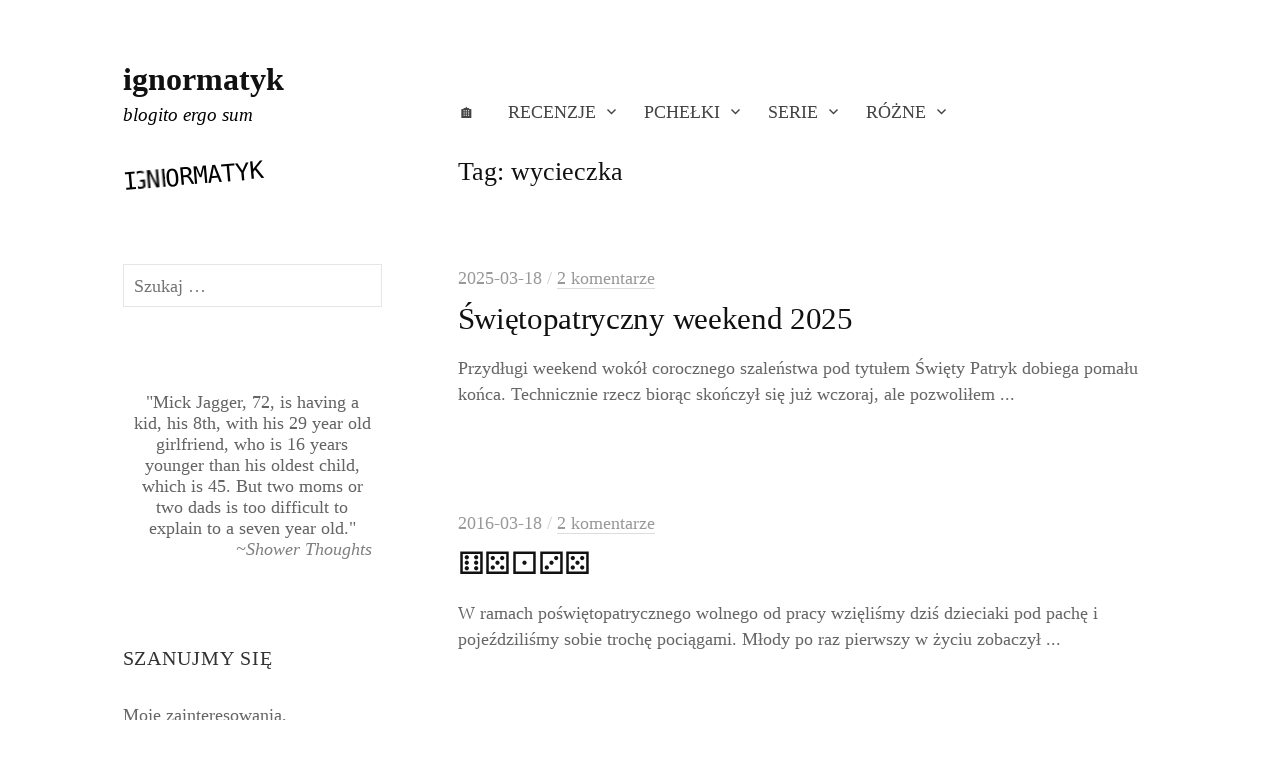

--- FILE ---
content_type: text/html; charset=UTF-8
request_url: https://xpil.eu/t/wycieczka/
body_size: 17629
content:
<!DOCTYPE html>
<html lang="pl-PL">
<head>
<meta charset="UTF-8">
<meta name="viewport" content="width=device-width, initial-scale=1">

<title>wycieczka &#8211; ignormatyk</title>
<meta name='robots' content='max-image-preview:large' />
<link rel="canonical" href="https://xpil.eu/t/wycieczka/"><link rel='dns-prefetch' href='//fonts.googleapis.com' />
<link rel="alternate" type="application/rss+xml" title="ignormatyk &raquo; Kanał z wpisami" href="https://xpil.eu/feed/" />
<link rel="alternate" type="application/rss+xml" title="ignormatyk &raquo; Kanał z komentarzami" href="https://xpil.eu/comments/feed/" />
<link rel="alternate" type="application/rss+xml" title="ignormatyk &raquo; Kanał z wpisami otagowanymi jako wycieczka" href="https://xpil.eu/t/wycieczka/feed/" />
<style id='wp-img-auto-sizes-contain-inline-css' type='text/css'>
img:is([sizes=auto i],[sizes^="auto," i]){contain-intrinsic-size:3000px 1500px}
/*# sourceURL=wp-img-auto-sizes-contain-inline-css */
</style>
<link rel='stylesheet' id='wpra-lightbox-css' href='https://xpil.eu/wp-content/plugins/wp-rss-aggregator/core/css/jquery-colorbox.css?ver=1.4.33' type='text/css' media='all' />
<style id='wp-emoji-styles-inline-css' type='text/css'>

	img.wp-smiley, img.emoji {
		display: inline !important;
		border: none !important;
		box-shadow: none !important;
		height: 1em !important;
		width: 1em !important;
		margin: 0 0.07em !important;
		vertical-align: -0.1em !important;
		background: none !important;
		padding: 0 !important;
	}
/*# sourceURL=wp-emoji-styles-inline-css */
</style>
<link rel='stylesheet' id='wp-block-library-css' href='https://xpil.eu/wp-includes/css/dist/block-library/style.min.css?ver=6.9' type='text/css' media='all' />
<style id='wp-block-paragraph-inline-css' type='text/css'>
.is-small-text{font-size:.875em}.is-regular-text{font-size:1em}.is-large-text{font-size:2.25em}.is-larger-text{font-size:3em}.has-drop-cap:not(:focus):first-letter{float:left;font-size:8.4em;font-style:normal;font-weight:100;line-height:.68;margin:.05em .1em 0 0;text-transform:uppercase}body.rtl .has-drop-cap:not(:focus):first-letter{float:none;margin-left:.1em}p.has-drop-cap.has-background{overflow:hidden}:root :where(p.has-background){padding:1.25em 2.375em}:where(p.has-text-color:not(.has-link-color)) a{color:inherit}p.has-text-align-left[style*="writing-mode:vertical-lr"],p.has-text-align-right[style*="writing-mode:vertical-rl"]{rotate:180deg}
/*# sourceURL=https://xpil.eu/wp-includes/blocks/paragraph/style.min.css */
</style>
<style id='global-styles-inline-css' type='text/css'>
:root{--wp--preset--aspect-ratio--square: 1;--wp--preset--aspect-ratio--4-3: 4/3;--wp--preset--aspect-ratio--3-4: 3/4;--wp--preset--aspect-ratio--3-2: 3/2;--wp--preset--aspect-ratio--2-3: 2/3;--wp--preset--aspect-ratio--16-9: 16/9;--wp--preset--aspect-ratio--9-16: 9/16;--wp--preset--color--black: #000000;--wp--preset--color--cyan-bluish-gray: #abb8c3;--wp--preset--color--white: #ffffff;--wp--preset--color--pale-pink: #f78da7;--wp--preset--color--vivid-red: #cf2e2e;--wp--preset--color--luminous-vivid-orange: #ff6900;--wp--preset--color--luminous-vivid-amber: #fcb900;--wp--preset--color--light-green-cyan: #7bdcb5;--wp--preset--color--vivid-green-cyan: #00d084;--wp--preset--color--pale-cyan-blue: #8ed1fc;--wp--preset--color--vivid-cyan-blue: #0693e3;--wp--preset--color--vivid-purple: #9b51e0;--wp--preset--gradient--vivid-cyan-blue-to-vivid-purple: linear-gradient(135deg,rgb(6,147,227) 0%,rgb(155,81,224) 100%);--wp--preset--gradient--light-green-cyan-to-vivid-green-cyan: linear-gradient(135deg,rgb(122,220,180) 0%,rgb(0,208,130) 100%);--wp--preset--gradient--luminous-vivid-amber-to-luminous-vivid-orange: linear-gradient(135deg,rgb(252,185,0) 0%,rgb(255,105,0) 100%);--wp--preset--gradient--luminous-vivid-orange-to-vivid-red: linear-gradient(135deg,rgb(255,105,0) 0%,rgb(207,46,46) 100%);--wp--preset--gradient--very-light-gray-to-cyan-bluish-gray: linear-gradient(135deg,rgb(238,238,238) 0%,rgb(169,184,195) 100%);--wp--preset--gradient--cool-to-warm-spectrum: linear-gradient(135deg,rgb(74,234,220) 0%,rgb(151,120,209) 20%,rgb(207,42,186) 40%,rgb(238,44,130) 60%,rgb(251,105,98) 80%,rgb(254,248,76) 100%);--wp--preset--gradient--blush-light-purple: linear-gradient(135deg,rgb(255,206,236) 0%,rgb(152,150,240) 100%);--wp--preset--gradient--blush-bordeaux: linear-gradient(135deg,rgb(254,205,165) 0%,rgb(254,45,45) 50%,rgb(107,0,62) 100%);--wp--preset--gradient--luminous-dusk: linear-gradient(135deg,rgb(255,203,112) 0%,rgb(199,81,192) 50%,rgb(65,88,208) 100%);--wp--preset--gradient--pale-ocean: linear-gradient(135deg,rgb(255,245,203) 0%,rgb(182,227,212) 50%,rgb(51,167,181) 100%);--wp--preset--gradient--electric-grass: linear-gradient(135deg,rgb(202,248,128) 0%,rgb(113,206,126) 100%);--wp--preset--gradient--midnight: linear-gradient(135deg,rgb(2,3,129) 0%,rgb(40,116,252) 100%);--wp--preset--font-size--small: 13px;--wp--preset--font-size--medium: 20px;--wp--preset--font-size--large: 36px;--wp--preset--font-size--x-large: 42px;--wp--preset--spacing--20: 0.44rem;--wp--preset--spacing--30: 0.67rem;--wp--preset--spacing--40: 1rem;--wp--preset--spacing--50: 1.5rem;--wp--preset--spacing--60: 2.25rem;--wp--preset--spacing--70: 3.38rem;--wp--preset--spacing--80: 5.06rem;--wp--preset--shadow--natural: 6px 6px 9px rgba(0, 0, 0, 0.2);--wp--preset--shadow--deep: 12px 12px 50px rgba(0, 0, 0, 0.4);--wp--preset--shadow--sharp: 6px 6px 0px rgba(0, 0, 0, 0.2);--wp--preset--shadow--outlined: 6px 6px 0px -3px rgb(255, 255, 255), 6px 6px rgb(0, 0, 0);--wp--preset--shadow--crisp: 6px 6px 0px rgb(0, 0, 0);}:where(.is-layout-flex){gap: 0.5em;}:where(.is-layout-grid){gap: 0.5em;}body .is-layout-flex{display: flex;}.is-layout-flex{flex-wrap: wrap;align-items: center;}.is-layout-flex > :is(*, div){margin: 0;}body .is-layout-grid{display: grid;}.is-layout-grid > :is(*, div){margin: 0;}:where(.wp-block-columns.is-layout-flex){gap: 2em;}:where(.wp-block-columns.is-layout-grid){gap: 2em;}:where(.wp-block-post-template.is-layout-flex){gap: 1.25em;}:where(.wp-block-post-template.is-layout-grid){gap: 1.25em;}.has-black-color{color: var(--wp--preset--color--black) !important;}.has-cyan-bluish-gray-color{color: var(--wp--preset--color--cyan-bluish-gray) !important;}.has-white-color{color: var(--wp--preset--color--white) !important;}.has-pale-pink-color{color: var(--wp--preset--color--pale-pink) !important;}.has-vivid-red-color{color: var(--wp--preset--color--vivid-red) !important;}.has-luminous-vivid-orange-color{color: var(--wp--preset--color--luminous-vivid-orange) !important;}.has-luminous-vivid-amber-color{color: var(--wp--preset--color--luminous-vivid-amber) !important;}.has-light-green-cyan-color{color: var(--wp--preset--color--light-green-cyan) !important;}.has-vivid-green-cyan-color{color: var(--wp--preset--color--vivid-green-cyan) !important;}.has-pale-cyan-blue-color{color: var(--wp--preset--color--pale-cyan-blue) !important;}.has-vivid-cyan-blue-color{color: var(--wp--preset--color--vivid-cyan-blue) !important;}.has-vivid-purple-color{color: var(--wp--preset--color--vivid-purple) !important;}.has-black-background-color{background-color: var(--wp--preset--color--black) !important;}.has-cyan-bluish-gray-background-color{background-color: var(--wp--preset--color--cyan-bluish-gray) !important;}.has-white-background-color{background-color: var(--wp--preset--color--white) !important;}.has-pale-pink-background-color{background-color: var(--wp--preset--color--pale-pink) !important;}.has-vivid-red-background-color{background-color: var(--wp--preset--color--vivid-red) !important;}.has-luminous-vivid-orange-background-color{background-color: var(--wp--preset--color--luminous-vivid-orange) !important;}.has-luminous-vivid-amber-background-color{background-color: var(--wp--preset--color--luminous-vivid-amber) !important;}.has-light-green-cyan-background-color{background-color: var(--wp--preset--color--light-green-cyan) !important;}.has-vivid-green-cyan-background-color{background-color: var(--wp--preset--color--vivid-green-cyan) !important;}.has-pale-cyan-blue-background-color{background-color: var(--wp--preset--color--pale-cyan-blue) !important;}.has-vivid-cyan-blue-background-color{background-color: var(--wp--preset--color--vivid-cyan-blue) !important;}.has-vivid-purple-background-color{background-color: var(--wp--preset--color--vivid-purple) !important;}.has-black-border-color{border-color: var(--wp--preset--color--black) !important;}.has-cyan-bluish-gray-border-color{border-color: var(--wp--preset--color--cyan-bluish-gray) !important;}.has-white-border-color{border-color: var(--wp--preset--color--white) !important;}.has-pale-pink-border-color{border-color: var(--wp--preset--color--pale-pink) !important;}.has-vivid-red-border-color{border-color: var(--wp--preset--color--vivid-red) !important;}.has-luminous-vivid-orange-border-color{border-color: var(--wp--preset--color--luminous-vivid-orange) !important;}.has-luminous-vivid-amber-border-color{border-color: var(--wp--preset--color--luminous-vivid-amber) !important;}.has-light-green-cyan-border-color{border-color: var(--wp--preset--color--light-green-cyan) !important;}.has-vivid-green-cyan-border-color{border-color: var(--wp--preset--color--vivid-green-cyan) !important;}.has-pale-cyan-blue-border-color{border-color: var(--wp--preset--color--pale-cyan-blue) !important;}.has-vivid-cyan-blue-border-color{border-color: var(--wp--preset--color--vivid-cyan-blue) !important;}.has-vivid-purple-border-color{border-color: var(--wp--preset--color--vivid-purple) !important;}.has-vivid-cyan-blue-to-vivid-purple-gradient-background{background: var(--wp--preset--gradient--vivid-cyan-blue-to-vivid-purple) !important;}.has-light-green-cyan-to-vivid-green-cyan-gradient-background{background: var(--wp--preset--gradient--light-green-cyan-to-vivid-green-cyan) !important;}.has-luminous-vivid-amber-to-luminous-vivid-orange-gradient-background{background: var(--wp--preset--gradient--luminous-vivid-amber-to-luminous-vivid-orange) !important;}.has-luminous-vivid-orange-to-vivid-red-gradient-background{background: var(--wp--preset--gradient--luminous-vivid-orange-to-vivid-red) !important;}.has-very-light-gray-to-cyan-bluish-gray-gradient-background{background: var(--wp--preset--gradient--very-light-gray-to-cyan-bluish-gray) !important;}.has-cool-to-warm-spectrum-gradient-background{background: var(--wp--preset--gradient--cool-to-warm-spectrum) !important;}.has-blush-light-purple-gradient-background{background: var(--wp--preset--gradient--blush-light-purple) !important;}.has-blush-bordeaux-gradient-background{background: var(--wp--preset--gradient--blush-bordeaux) !important;}.has-luminous-dusk-gradient-background{background: var(--wp--preset--gradient--luminous-dusk) !important;}.has-pale-ocean-gradient-background{background: var(--wp--preset--gradient--pale-ocean) !important;}.has-electric-grass-gradient-background{background: var(--wp--preset--gradient--electric-grass) !important;}.has-midnight-gradient-background{background: var(--wp--preset--gradient--midnight) !important;}.has-small-font-size{font-size: var(--wp--preset--font-size--small) !important;}.has-medium-font-size{font-size: var(--wp--preset--font-size--medium) !important;}.has-large-font-size{font-size: var(--wp--preset--font-size--large) !important;}.has-x-large-font-size{font-size: var(--wp--preset--font-size--x-large) !important;}
/*# sourceURL=global-styles-inline-css */
</style>

<style id='classic-theme-styles-inline-css' type='text/css'>
/*! This file is auto-generated */
.wp-block-button__link{color:#fff;background-color:#32373c;border-radius:9999px;box-shadow:none;text-decoration:none;padding:calc(.667em + 2px) calc(1.333em + 2px);font-size:1.125em}.wp-block-file__button{background:#32373c;color:#fff;text-decoration:none}
/*# sourceURL=/wp-includes/css/classic-themes.min.css */
</style>
<link rel='stylesheet' id='write-font-css' href='https://fonts.googleapis.com/css?family=Slabo+27px%3A400&#038;subset=latin%2Clatin-ext' type='text/css' media='all' />
<link rel='stylesheet' id='genericons-css' href='https://xpil.eu/wp-content/themes/write-pro/genericons/genericons.css?ver=3.4.1' type='text/css' media='all' />
<link rel='stylesheet' id='normalize-css' href='https://xpil.eu/wp-content/themes/write-pro/css/normalize.css?ver=8.0.0' type='text/css' media='all' />
<link rel='stylesheet' id='write-style-css' href='https://xpil.eu/wp-content/themes/write-pro/style.css?ver=2.1.4' type='text/css' media='all' />
<link rel='stylesheet' id='drawer-style-css' href='https://xpil.eu/wp-content/themes/write-pro/css/drawer.css?ver=3.2.2' type='text/css' media='screen and (max-width: 782px)' />
<link rel='stylesheet' id='tablepress-default-css' href='https://xpil.eu/wp-content/tablepress-combined.min.css?ver=12' type='text/css' media='all' />
<link rel='stylesheet' id='enlighterjs-css' href='https://xpil.eu/wp-content/plugins/enlighter/cache/enlighterjs.min.css?ver=q+3tfI1tMxen7d3' type='text/css' media='all' />
<script type="text/javascript" src="https://xpil.eu/wp-content/plugins/svg-support/vendor/DOMPurify/DOMPurify.min.js?ver=2.5.8" id="bodhi-dompurify-library-js"></script>
<script type="text/javascript" src="https://xpil.eu/wp-includes/js/jquery/jquery.min.js?ver=3.7.1" id="jquery-core-js"></script>
<script type="text/javascript" src="https://xpil.eu/wp-includes/js/jquery/jquery-migrate.min.js?ver=3.4.1" id="jquery-migrate-js"></script>
<script type="text/javascript" id="bodhi_svg_inline-js-extra">
/* <![CDATA[ */
var svgSettings = {"skipNested":""};
//# sourceURL=bodhi_svg_inline-js-extra
/* ]]> */
</script>
<script type="text/javascript" src="https://xpil.eu/wp-content/plugins/svg-support/js/min/svgs-inline-min.js" id="bodhi_svg_inline-js"></script>
<script type="text/javascript" id="bodhi_svg_inline-js-after">
/* <![CDATA[ */
cssTarget={"Bodhi":"img.style-svg","ForceInlineSVG":"style-svg"};ForceInlineSVGActive="false";frontSanitizationEnabled="on";
//# sourceURL=bodhi_svg_inline-js-after
/* ]]> */
</script>
<script type="text/javascript" src="https://xpil.eu/wp-content/plugins/wp-graphviz/js/viz-public.js?ver=1.0.0" id="wp-graphviz-viz-public-script-js"></script>
<script type="text/javascript" src="https://xpil.eu/wp-content/plugins/wp-graphviz/js/viz-lite.js?ver=1.0.0" id="wp-graphviz-viz-script-js"></script>
<script type="text/javascript" src="https://xpil.eu/wp-content/themes/write-pro/js/iscroll.js?ver=5.2.0" id="iscroll-js"></script>
<script type="text/javascript" src="https://xpil.eu/wp-content/themes/write-pro/js/drawer.js?ver=3.2.2" id="drawer-js"></script>
<link rel="https://api.w.org/" href="https://xpil.eu/wp-json/" /><link rel="alternate" title="JSON" type="application/json" href="https://xpil.eu/wp-json/wp/v2/tags/660" /><link rel="EditURI" type="application/rsd+xml" title="RSD" href="https://xpil.eu/xmlrpc.php?rsd" />
<meta name="generator" content="WordPress 6.9" />

    <style>
    .copy-short-url {
        background: none;
        border: none;
        font-size: 1.2em;  /* Adjust size if needed */
        cursor: pointer;   /* Keep pointer to show it's clickable */
        padding: 0;        /* Remove any default padding */
        margin-left: 10px; /* Optional spacing between the link and button */
    }

    .copy-short-url:hover {
        color: #0056b3;   /* Change icon color on hover */
    }
    </style>	<style type="text/css">
		/* Fonts */
				html {
			font-size: 110%;
		}
				body {
						font-family: 'Georgia', serif, '', serif;
									font-size: 19px;
					}
		@media screen and (max-width: 782px) {
						html {
				font-size: 93.5%;
			}
									body {
				font-size: 17.1px;
			}
					}
					h1, h2, h3, h4, h5, h6, .site-title {
				font-family: 'Georgia', serif, '', serif;
				font-weight: 400;
			}
		
		/* Colors */
				.entry-content a, .entry-summary a, .page-content a, .home-text a, .author-profile-description a, .comment-content a {
			color: #000088;
		}
						a:hover {
			color: #749bbf;
		}
		
				/* Title */
			.site-title {
								font-family: 'Georgia', serif, '', serif;
												font-weight: 700;
												font-size: 32px;
																							}
									@media screen and (max-width: 782px) {
				.site-title {
					font-size: 27.2px;
				}
			}
					
		
				/* Home Text */
			.home-text {
												font-size: 17px;
							}
						@media screen and (max-width: 782px) {
				.home-text {
					font-size: 14.45px;
				}
			}
						</style>
	<style type="text/css">.recentcomments a{display:inline !important;padding:0 !important;margin:0 !important;}</style><link rel="icon" href="https://xpil.eu/wp-content/uploads/2016/01/cropped-stork-120x120.png" sizes="32x32" />
<link rel="icon" href="https://xpil.eu/wp-content/uploads/2016/01/cropped-stork.png" sizes="192x192" />
<link rel="apple-touch-icon" href="https://xpil.eu/wp-content/uploads/2016/01/cropped-stork.png" />
<meta name="msapplication-TileImage" content="https://xpil.eu/wp-content/uploads/2016/01/cropped-stork.png" />
		<style type="text/css" id="wp-custom-css">
			.site-top {margin-bottom: 15px}

.home-text a {color: black;}
.home-text a:hover {color: white; background-color: black;}
.enlighter * {font-size: 15px; line-height: 130%}
.qm_quote_widget {border: none; box-shadow: none;}
.footer-widget-table {font-size: small;}
.site-description {color: black;}
code {font-size: 18px !important;}

.gnf-text {display: flex;font-family: monospace; font-size: 24px; color: black; transform: rotate(-5deg);}

.gnf-container {position: relative;width: 2ch;overflow: hidden; }

.gnf-animated-text {position: absolute;animation: shift 1s ease-in-out alternate infinite;}

@keyframes shift {
0% {transform: translateX(0);}
100% {transform: translateX(-1ch);}}

.MathJax_Display, .mathjax, .MathJax_Preview {
    font-family: 'Inconsolata', monospace !important;
}

.dice-title {
    font-size: 250%;
}		</style>
		<script>
document.addEventListener("DOMContentLoaded", function() {
    var diceFaces = ["\u2680", "\u2681", "\u2682", "\u2683", "\u2684", "\u2685"];
    var randomDiceFaces = "";
    for (var i = 0; i < 5; i++) {
        randomDiceFaces += diceFaces[Math.floor(Math.random() * diceFaces.length)];
    }

    var widgetTitles = document.querySelectorAll('h2');
    widgetTitles.forEach(function(title) {
        if (title.textContent.includes("aszyna")) {
            title.textContent = randomDiceFaces;
			title.className += " dice-title";
        }
    });
});
</script>

<link rel='stylesheet' id='qm_quote_style-css' href='https://xpil.eu/wp-content/plugins/quote-master/php/../css/quote.css?ver=6.9' type='text/css' media='all' />
</head>

<body class="archive tag tag-wycieczka tag-660 wp-theme-write-pro drawer header-side footer-center has-sidebar footer-3 has-avatars">
<div id="page" class="hfeed site">
	<a class="skip-link screen-reader-text" href="#content">Skip to content</a>

	<header id="masthead" class="site-header">

		<div class="site-top">
			<div class="site-top-table">
				<div class="site-branding">
									<div class="site-title"><a href="https://xpil.eu/" rel="home">ignormatyk</a></div>
										<div class="site-description">blogito ergo sum</div>
								</div><!-- .site-branding -->

								<nav id="site-navigation" class="main-navigation">
					<button class="drawer-toggle drawer-hamburger">
						<span class="screen-reader-text">Menu</span>
						<span class="drawer-hamburger-icon"></span>
					</button>
					<div class="drawer-nav">
						<div class="drawer-content">
							<div class="drawer-content-inner">
							<div class="menu-menu-container"><ul id="menu-menu" class="menu"><li id="menu-item-216503" class="menu-item menu-item-type-custom menu-item-object-custom menu-item-216503"><a href="/">🏠</a></li>
<li id="menu-item-195430" class="menu-item menu-item-type-taxonomy menu-item-object-category menu-item-has-children menu-item-195430"><a href="https://xpil.eu/k/recenzje/">Recenzje</a>
<ul class="sub-menu">
	<li id="menu-item-196821" class="menu-item menu-item-type-taxonomy menu-item-object-category menu-item-196821"><a href="https://xpil.eu/k/recenzje/recenzje-ksiazek/">&#8230; książek</a></li>
	<li id="menu-item-196822" class="menu-item menu-item-type-taxonomy menu-item-object-category menu-item-196822"><a href="https://xpil.eu/k/recenzje/recenzje-filmow/">&#8230; filmów</a></li>
	<li id="menu-item-196823" class="menu-item menu-item-type-taxonomy menu-item-object-category menu-item-196823"><a href="https://xpil.eu/k/recenzje/recenzje-wierszy-i-piosenek/">&#8230; wierszy i piosenek</a></li>
	<li id="menu-item-196825" class="menu-item menu-item-type-taxonomy menu-item-object-category menu-item-196825"><a href="https://xpil.eu/k/recenzje/recenzje-gier/">&#8230; gier</a></li>
	<li id="menu-item-196824" class="menu-item menu-item-type-taxonomy menu-item-object-category menu-item-196824"><a href="https://xpil.eu/k/recenzje/inne-recenzje/">Inne recenzje</a></li>
</ul>
</li>
<li id="menu-item-195431" class="menu-item menu-item-type-taxonomy menu-item-object-category menu-item-has-children menu-item-195431"><a href="https://xpil.eu/k/pchelki-2/">Pchełki</a>
<ul class="sub-menu">
	<li id="menu-item-196826" class="menu-item menu-item-type-taxonomy menu-item-object-category menu-item-196826"><a href="https://xpil.eu/k/pchelki-2/pchelki-sql/">&#8230; SQL</a></li>
	<li id="menu-item-196830" class="menu-item menu-item-type-taxonomy menu-item-object-category menu-item-196830"><a href="https://xpil.eu/k/pchelki-2/pchelki-vba/">&#8230; VBA</a></li>
	<li id="menu-item-196828" class="menu-item menu-item-type-taxonomy menu-item-object-category menu-item-196828"><a href="https://xpil.eu/k/pchelki-2/pchelki-python/">&#8230; Python</a></li>
	<li id="menu-item-196827" class="menu-item menu-item-type-taxonomy menu-item-object-category menu-item-196827"><a href="https://xpil.eu/k/pchelki-2/inne-pchelki/">Inne Pchełki</a></li>
</ul>
</li>
<li id="menu-item-196777" class="menu-item menu-item-type-taxonomy menu-item-object-category menu-item-has-children menu-item-196777"><a href="https://xpil.eu/k/serie/">Serie</a>
<ul class="sub-menu">
	<li id="menu-item-196831" class="menu-item menu-item-type-taxonomy menu-item-object-category menu-item-196831"><a href="https://xpil.eu/k/serie/sny/">Sny</a></li>
	<li id="menu-item-196832" class="menu-item menu-item-type-taxonomy menu-item-object-category menu-item-196832"><a href="https://xpil.eu/k/serie/fikcja/">Fikcja</a></li>
	<li id="menu-item-196833" class="menu-item menu-item-type-taxonomy menu-item-object-category menu-item-196833"><a href="https://xpil.eu/k/serie/krwiodawstwo/">Krwiodawstwo</a></li>
	<li id="menu-item-196834" class="menu-item menu-item-type-taxonomy menu-item-object-category menu-item-196834"><a href="https://xpil.eu/k/serie/mloda-rysuje/">Młoda rysuje</a></li>
	<li id="menu-item-216176" class="menu-item menu-item-type-taxonomy menu-item-object-category menu-item-216176"><a href="https://xpil.eu/k/pod-prad/">Pod prąd</a></li>
	<li id="menu-item-216177" class="menu-item menu-item-type-taxonomy menu-item-object-category menu-item-216177"><a href="https://xpil.eu/k/serie/humornik-codzienny/">Humornik codzienny</a></li>
	<li id="menu-item-216181" class="menu-item menu-item-type-taxonomy menu-item-object-category menu-item-216181"><a href="https://xpil.eu/k/serie/edw/">EDW</a></li>
</ul>
</li>
<li id="menu-item-216170" class="menu-item menu-item-type-custom menu-item-object-custom menu-item-has-children menu-item-216170"><a href="#">Różne</a>
<ul class="sub-menu">
	<li id="menu-item-216171" class="menu-item menu-item-type-post_type menu-item-object-page menu-item-216171"><a href="https://xpil.eu/lista-ksiazek/">Lista książek</a></li>
	<li id="menu-item-216172" class="menu-item menu-item-type-post_type menu-item-object-page menu-item-216172"><a href="https://xpil.eu/ale-o-co-wlasciwie-chodzi/">Ale o co właściwie chodzi?</a></li>
	<li id="menu-item-216173" class="menu-item menu-item-type-post_type menu-item-object-page menu-item-216173"><a href="https://xpil.eu/kontakt/">Kontakt</a></li>
	<li id="menu-item-216842" class="menu-item menu-item-type-post_type menu-item-object-page menu-item-216842"><a href="https://xpil.eu/statystyki-blogu/">Statystyki</a></li>
	<li id="menu-item-216193" class="menu-item menu-item-type-custom menu-item-object-custom menu-item-216193"><a href="https://xpil.eu/feed/">RSS</a></li>
</ul>
</li>
</ul></div>														</div><!-- .drawer-content-inner -->
						</div><!-- .drawer-content -->
					</div><!-- .drawer-nav -->
				</nav><!-- #site-navigation -->
							</div><!-- .site-top-table -->
		</div><!-- .site-top -->

		
		
		
	</header><!-- #masthead -->

	<div id="content" class="site-content">

<section id="primary" class="content-area">
	<main id="main" class="site-main">

	
		<header class="page-header">
			<h1 class="page-title">Tag: <span>wycieczka</span></h1>		</header><!-- .page-header -->

		<div class="loop-wrapper">
				
<div class="post-list post-grid-list">
	<article id="post-218373" class="post-218373 post type-post status-publish format-standard hentry category-samo-zycie tag-connemara tag-galway tag-irlandia tag-kilkenny tag-swiety-patryk tag-wycieczka">
				<div class="post-list-content">
			<header class="entry-header">
				<div class="entry-float">
												<div class="entry-meta">
					<span class="posted-on">
			<a href="https://xpil.eu/swietopatryczny-weekend-2025/" rel="bookmark"><time class="entry-date published updated" datetime="2025-03-18T10:46:00+00:00">2025-03-18</time></a>			</span>
												<span class="comments-sep"> / </span>
						<span class="comments-link">
				<a href="https://xpil.eu/swietopatryczny-weekend-2025/#comments">2 komentarze</a>			</span>
			</div><!-- .entry-meta -->
						</div><!-- .entry-float -->
				<h2 class="entry-title"><a href="https://xpil.eu/swietopatryczny-weekend-2025/" rel="bookmark">Świętopatryczny weekend 2025</a></h2>
			</header><!-- .entry-header -->
			<div class="entry-summary">
				<p>Przydługi weekend wokół corocznego szaleństwa pod tytułem Święty Patryk dobiega pomału końca. Technicznie rzecz biorąc skończył się już wczoraj, ale pozwoliłem ...</p>
			</div><!-- .entry-summary -->
		</div><!-- .post-list-content -->
	</article><!-- #post-## -->
</div><!-- .post-list -->
<div class="post-list post-grid-list">
	<article id="post-23175" class="post-23175 post type-post status-publish format-standard has-post-thumbnail hentry category-rodzinnie category-samo-zycie tag-dzieci tag-pociag tag-rodzinnie tag-wycieczka">
				<div class="post-list-content">
			<header class="entry-header">
				<div class="entry-float">
												<div class="entry-meta">
					<span class="posted-on">
			<a href="https://xpil.eu/maszyna-po-szynach/" rel="bookmark"><time class="entry-date published updated" datetime="2016-03-18T23:57:17+00:00">2016-03-18</time></a>			</span>
												<span class="comments-sep"> / </span>
						<span class="comments-link">
				<a href="https://xpil.eu/maszyna-po-szynach/#comments">2 komentarze</a>			</span>
			</div><!-- .entry-meta -->
						</div><!-- .entry-float -->
				<h2 class="entry-title"><a href="https://xpil.eu/maszyna-po-szynach/" rel="bookmark">Maszyna po szynach</a></h2>
			</header><!-- .entry-header -->
			<div class="entry-summary">
				<p>W ramach poświętopatrycznego wolnego od pracy wzięliśmy dziś dzieciaki pod pachę i pojeździliśmy sobie trochę pociągami. Młody po raz pierwszy w życiu zobaczył ...</p>
			</div><!-- .entry-summary -->
		</div><!-- .post-list-content -->
	</article><!-- #post-## -->
</div><!-- .post-list -->		</div><!-- .loop-wrapper -->

		
	
	</main><!-- #main -->
</section><!-- #primary -->

	
<div id="secondary" class="sidebar-area" role="complementary">
		<div class="normal-sidebar widget-area">
		<aside id="custom_html-4" class="widget_text widget widget_custom_html"><div class="textwidget custom-html-widget"><div class="gnf-text">I<span class="gnf-container"><span class="gnf-animated-text">GNF</span></span>ORMATYK</div>


</div></aside><aside id="search-2" class="widget widget_search"><form role="search" method="get" class="search-form" action="https://xpil.eu/">
				<label>
					<span class="screen-reader-text">Szukaj:</span>
					<input type="search" class="search-field" placeholder="Szukaj &hellip;" value="" name="s" />
				</label>
				<input type="submit" class="search-submit" value="Szukaj" />
			</form></aside><aside id="qm_widget-13" class="widget widget_qm_widget"><div class="widget-text wp_widget_plugin_box"><div class="qm_quote_widget"><span class='qm_quote_widget_text'>Mick Jagger, 72, is having a kid, his 8th, with his 29 year old girlfriend, who is 16 years younger than his oldest child, which is 45. But two moms or two dads is too difficult to explain to a seven year old.</span><span class='qm_quote_widget_author'>~Shower Thoughts</span></div></div></aside><aside id="text-2" class="widget widget_text"><h2 class="widget-title">Szanujmy się</h2>			<div class="textwidget"><p>Moje zainteresowania, okoliczności, preferencje, ograniczenia, doświadczenia, priorytety i gusta mogą różnić się od Twoich.</p>
</div>
		</aside><aside id="custom_html-8" class="widget_text widget widget_custom_html"><h2 class="widget-title">Spacer na dziś</h2><div class="textwidget custom-html-widget"><image src="/rw.png"></image></div></aside><aside id="w4_post_list-19" class="widget w4pl_widget"><h2 class="widget-title">Recenzje książek</h2><!--W4PL_List_156525-->
<div id="w4pl-list-156525" class="w4pl">
	<div id="w4pl-inner-156525" class="w4pl-inner">
		<ul>
					<li class="post-item-216520"><a href="https://xpil.eu/kwestia-ceny-recenzja-ksiazki/">Kwestia ceny. Recenzja książki.</a></li>
				
					<li class="post-item-200500"><a href="https://xpil.eu/echa-recenzja-ksiazki/">&#8222;Echa&#8221;. Recenzja książki.</a></li>
				
					<li class="post-item-205733"><a href="https://xpil.eu/futu-re-recenzja-ksiazki/">FUTU.RE &#8211; recenzja książki</a></li>
				
					<li class="post-item-156032"><a href="https://xpil.eu/ze-wspomnien-ijona-tichego-recenzja-audiobooka/">&#8222;Ze wspomnień Ijona Tichego&#8221; &#8211; recenzja audiobooka</a></li>
				
					<li class="post-item-20498"><a href="https://xpil.eu/meekhanskie-pogranicze-poczatki/">Meekhańskie pogranicze &#8211; początki</a></li>
				
					<li class="post-item-28394"><a href="https://xpil.eu/mroz-rewizja-recenzja/">Mróz: &#8222;Rewizja&#8221; (recenzja)</a></li>
				
					<li class="post-item-28410"><a href="https://xpil.eu/mroz-immunitet-recenzja/">Mróz: Immunitet (recenzja)</a></li>
				
					<li class="post-item-201738"><a href="https://xpil.eu/far-from-the-light-of-heaven-a-book-review/">&#8222;Far from the Light of Heaven&#8221; &#8211; a book review</a></li>
				
					<li class="post-item-21215"><a href="https://xpil.eu/revelation-space/">Revelation Space</a></li>
				
					<li class="post-item-32988"><a href="https://xpil.eu/marcin-przybylek-orzel-bialy-recenzja/">Marcin Przybyłek: &#8222;Orzeł Biały&#8221;. Recenzja.</a></li>
				</ul>
	</div><!--#w4pl-inner-156525-->
</div><!--#w4pl-156525-->
<!--END_W4PL_List_156525-->
</aside><aside id="w4_post_list-13" class="widget w4pl_widget"><h2 class="widget-title">Recenzje filmów</h2><!--W4PL_List_156523-->
<div id="w4pl-list-156523" class="w4pl">
	<div id="w4pl-inner-156523" class="w4pl-inner">
		<ul>
					<li class="post-item-19590"><a href="https://xpil.eu/picz-perfekt-dwujka/">Picz perfekt, dwujka</a></li>
				
					<li class="post-item-34472"><a href="https://xpil.eu/randka-z-zona-czyli-gwiezdne-wojny-pitch-perfect-3-recenzja-x2/">Randka z Żoną, czyli Gwiezdne Wojny + Pitch Perfect 3 (recenzja x2)</a></li>
				
					<li class="post-item-213907"><a href="https://xpil.eu/jenor4zowka/">Jednor4zówka</a></li>
				
					<li class="post-item-32343"><a href="https://xpil.eu/baby-driver-recenzja/">Baby Driver: recenzja</a></li>
				
					<li class="post-item-216719"><a href="https://xpil.eu/last-survivors-recenzja-filmu/">Last Survivors. Recenzja filmu</a></li>
				
					<li class="post-item-206797"><a href="https://xpil.eu/sroda/">Środa</a></li>
				
					<li class="post-item-215519"><a href="https://xpil.eu/kleks-academy/">Kleks Academy</a></li>
				
					<li class="post-item-211327"><a href="https://xpil.eu/tenet-recenzja-filmu/">Tenet. Recenzja filmu.</a></li>
				
					<li class="post-item-205511"><a href="https://xpil.eu/not-just-a-girl-recenzja-filmu/">Not Just a Girl. Recenzja filmu.</a></li>
				
					<li class="post-item-209656"><a href="https://xpil.eu/sisu-recenzja-filmu/">Sisu. Recenzja filmu</a></li>
				</ul>
	</div><!--#w4pl-inner-156523-->
</div><!--#w4pl-156523-->
<!--END_W4PL_List_156523-->
</aside><aside id="w4_post_list-9" class="widget w4pl_widget"><h2 class="widget-title">Moje opowiadania</h2><!--W4PL_List_156521-->
<div id="w4pl-list-156521" class="w4pl">
	<div id="w4pl-inner-156521" class="w4pl-inner">
		<ul>
					<li class="post-item-2152"><a href="https://xpil.eu/plan-idealny/">Plan idealny</a></li>
				
					<li class="post-item-20926"><a href="https://xpil.eu/a-mialo-byc-tak-pieknie/">A miało być tak pięknie</a></li>
				
					<li class="post-item-154684"><a href="https://xpil.eu/skp/">SKP</a></li>
				
					<li class="post-item-18009"><a href="https://xpil.eu/blad-2/">Błąd</a></li>
				
					<li class="post-item-11463"><a href="https://xpil.eu/bog-nie-gra-ze-swiatem-w-kosci/">Bóg nie gra ze światem w kości</a></li>
				
					<li class="post-item-2425"><a href="https://xpil.eu/efekt-bennetta/">Efekt Bennetta</a></li>
				
					<li class="post-item-1714"><a href="https://xpil.eu/honorowi-dawcy-wszystkiego/">Honorowi Dawcy Wszystkiego</a></li>
				
					<li class="post-item-20235"><a href="https://xpil.eu/bedzieje/">Będzieje</a></li>
				
					<li class="post-item-15345"><a href="https://xpil.eu/krakowskie-wspomnienie/">Krakowskie wspomnienie</a></li>
				
					<li class="post-item-20524"><a href="https://xpil.eu/felicity/">Felicity</a></li>
				</ul>
	</div><!--#w4pl-inner-156521-->
</div><!--#w4pl-156521-->
<!--END_W4PL_List_156521-->
</aside><aside id="w4_post_list-4" class="widget w4pl_widget"><h2 class="widget-title">Pchełki Python</h2><!--W4PL_List_156516-->
<div id="w4pl-list-156516" class="w4pl">
	<div id="w4pl-inner-156516" class="w4pl-inner">
		<ul>
<li>
<a class="post_title w4pl_post_title" href="https://xpil.eu/redukujemy-do-absurdu-czyli-zarcik-programistyczny/" title="View Redukujemy do absurdu, czyli żarcik programistyczny">Redukujemy do absurdu, czyli żarcik programistyczny</a>
</li>

<li>
<a class="post_title w4pl_post_title" href="https://xpil.eu/prime-walks/" title="View Prime walks">Prime walks</a>
</li>

<li>
<a class="post_title w4pl_post_title" href="https://xpil.eu/automatyczna-instalacja-brakujacych-bibliotek-pythona/" title="View Automatyczna instalacja brakujących bibliotek Pythona">Automatyczna instalacja brakujących bibliotek Pythona</a>
</li>

<li>
<a class="post_title w4pl_post_title" href="https://xpil.eu/pchelki-python-odcinek-3-kombinujemy/" title="View Pchełki Python, odcinek 3: kombinujemy">Pchełki Python, odcinek 3: kombinujemy</a>
</li>

<li>
<a class="post_title w4pl_post_title" href="https://xpil.eu/pasjansowy-zegar-czy-zegarowy-pasjans/" title="View Pasjansowy zegar czy zegarowy pasjans?">Pasjansowy zegar czy zegarowy pasjans?</a>
</li>

<li>
<a class="post_title w4pl_post_title" href="https://xpil.eu/pchelki-python-fibonacci/" title="View Pchełki Python: Fibonacci">Pchełki Python: Fibonacci</a>
</li>

<li>
<a class="post_title w4pl_post_title" href="https://xpil.eu/zmasowany-atak-scammerow/" title="View Zmasowany atak scammerów">Zmasowany atak scammerów</a>
</li>

<li>
<a class="post_title w4pl_post_title" href="https://xpil.eu/taichi/" title="View ☯">☯</a>
</li>

<li>
<a class="post_title w4pl_post_title" href="https://xpil.eu/pchelki-python-oszukujemy-w-literaki-odslona-druga/" title="View Pchełki Python: oszukujemy w Literaki (odsłona druga)">Pchełki Python: oszukujemy w Literaki (odsłona druga)</a>
</li>

<li>
<a class="post_title w4pl_post_title" href="https://xpil.eu/pchelki-python-zabawa-w-gematrie/" title="View Pchełki Python: zabawa w gematrię">Pchełki Python: zabawa w gematrię</a>
</li>
</ul>
	</div><!--#w4pl-inner-156516-->
</div><!--#w4pl-156516-->
<!--END_W4PL_List_156516-->
</aside><aside id="w4_post_list-2" class="widget w4pl_widget"><h2 class="widget-title">Pchełki VBA</h2><!--W4PL_List_156513-->
<div id="w4pl-list-156513" class="w4pl">
	<div id="w4pl-inner-156513" class="w4pl-inner">
		<ul>
<li>
<a class="post_title w4pl_post_title" href="https://xpil.eu/pchelki-vba-odcinek-12-schowek/" title="View Pchełki VBA &#8211; Odcinek 12: Schowek">Pchełki VBA &#8211; Odcinek 12: Schowek</a>
</li>

<li>
<a class="post_title w4pl_post_title" href="https://xpil.eu/pchelki-vba-odcinek-2/" title="View Pchełki VBA &#8211; odcinek 2: parzyste">Pchełki VBA &#8211; odcinek 2: parzyste</a>
</li>

<li>
<a class="post_title w4pl_post_title" href="https://xpil.eu/zagadka-za-dolara-rozwiazanie-1/" title="View Zagadka za dolara: rozwiązanie #1">Zagadka za dolara: rozwiązanie #1</a>
</li>

<li>
<a class="post_title w4pl_post_title" href="https://xpil.eu/pchelki-vba-rysujemy-spirale-ulama-w-excelu/" title="View Pchełki VBA: rysujemy spiralę Ulama w Excelu">Pchełki VBA: rysujemy spiralę Ulama w Excelu</a>
</li>

<li>
<a class="post_title w4pl_post_title" href="https://xpil.eu/pchelki-vba-odcinek-3/" title="View Pchełki VBA &#8211; odcinek 3: własna funkcja">Pchełki VBA &#8211; odcinek 3: własna funkcja</a>
</li>

<li>
<a class="post_title w4pl_post_title" href="https://xpil.eu/pchelki-vba-odcinek-20-polskie-znaczki/" title="View Pchełki VBA, odcinek 20: polskie znaczki">Pchełki VBA, odcinek 20: polskie znaczki</a>
</li>

<li>
<a class="post_title w4pl_post_title" href="https://xpil.eu/pchelki-vba-odcinek-17-shape/" title="View Pchełki VBA, odcinek 17: Shape">Pchełki VBA, odcinek 17: Shape</a>
</li>

<li>
<a class="post_title w4pl_post_title" href="https://xpil.eu/pchelki-vba-odcinek-5/" title="View Pchełki VBA &#8211; odcinek 5: zdarzenia">Pchełki VBA &#8211; odcinek 5: zdarzenia</a>
</li>

<li>
<a class="post_title w4pl_post_title" href="https://xpil.eu/pchelki-vba-odcinek-21-makra-precz/" title="View Pchełki VBA, odcinek 21: Makra precz!">Pchełki VBA, odcinek 21: Makra precz!</a>
</li>

<li>
<a class="post_title w4pl_post_title" href="https://xpil.eu/pchelki-vba-odcinek-10/" title="View Pchełki VBA &#8211; odcinek 10: logger">Pchełki VBA &#8211; odcinek 10: logger</a>
</li>
</ul>
	</div><!--#w4pl-inner-156513-->
</div><!--#w4pl-156513-->
<!--END_W4PL_List_156513-->
</aside><aside id="w4_post_list-3" class="widget w4pl_widget"><h2 class="widget-title">Pchełki SQL</h2><!--W4PL_List_156515-->
<div id="w4pl-list-156515" class="w4pl">
	<div id="w4pl-inner-156515" class="w4pl-inner">
		<ul>
<li>
<a class="post_title w4pl_post_title" href="https://xpil.eu/pchelki-sql-merge-output-i-scd/" title="View Pchełki SQL: MERGE, OUTPUT i SCD">Pchełki SQL: MERGE, OUTPUT i SCD</a>
</li>

<li>
<a class="post_title w4pl_post_title" href="https://xpil.eu/pchelki-sql-odcinek-8-chlopstwo-gora/" title="View Pchełki SQL, odcinek 12: Chłopstwo górą">Pchełki SQL, odcinek 12: Chłopstwo górą</a>
</li>

<li>
<a class="post_title w4pl_post_title" href="https://xpil.eu/pchelki-sql-mnozymy-cyklicznie/" title="View Pchełki SQL, odcinek 18: Mnożymy cyklicznie">Pchełki SQL, odcinek 18: Mnożymy cyklicznie</a>
</li>

<li>
<a class="post_title w4pl_post_title" href="https://xpil.eu/pchelki-sql-fibonacci/" title="View Pchełki SQL, odcinek 10: Fibonacci">Pchełki SQL, odcinek 10: Fibonacci</a>
</li>

<li>
<a class="post_title w4pl_post_title" href="https://xpil.eu/pchelki-sql-miedzy-jezykami/" title="View Pchełki SQL: między językami">Pchełki SQL: między językami</a>
</li>

<li>
<a class="post_title w4pl_post_title" href="https://xpil.eu/pchelki-nie-bedzie/" title="View Pchełki nie będzie">Pchełki nie będzie</a>
</li>

<li>
<a class="post_title w4pl_post_title" href="https://xpil.eu/pchelki-sql-krawaty-gora/" title="View Pchełki SQL: Krawaty górą">Pchełki SQL: Krawaty górą</a>
</li>

<li>
<a class="post_title w4pl_post_title" href="https://xpil.eu/pchelki-sql-odcinek-6-pulapka-na-kursie/" title="View Pchełki SQL, odcinek 6: pułapka na kursie">Pchełki SQL, odcinek 6: pułapka na kursie</a>
</li>

<li>
<a class="post_title w4pl_post_title" href="https://xpil.eu/pchelki-sql-tysiac-pierwszych-pierwszych/" title="View Pchełki SQL, odcinek 9: Tysiąc pierwszych pierwszych">Pchełki SQL, odcinek 9: Tysiąc pierwszych pierwszych</a>
</li>

<li>
<a class="post_title w4pl_post_title" href="https://xpil.eu/pchelki-sql-row_number-bez-sortowania/" title="View Pchełki SQL: ROW_NUMBER() bez sortowania">Pchełki SQL: ROW_NUMBER() bez sortowania</a>
</li>
</ul>
	</div><!--#w4pl-inner-156515-->
</div><!--#w4pl-156515-->
<!--END_W4PL_List_156515-->
</aside><aside id="w4_post_list-5" class="widget w4pl_widget"><h2 class="widget-title">Inne Pchełki</h2><!--W4PL_List_156517-->
<div id="w4pl-list-156517" class="w4pl">
	<div id="w4pl-inner-156517" class="w4pl-inner">
		<ul>
					<li class="post-item-20386"><a href="https://xpil.eu/skryptologia-stosowana/">Skryptologia stosowana</a></li>
				
					<li class="post-item-216207"><a href="https://xpil.eu/pchelki-powershell-pobudka/">Pchełki Powershell: pobudka!</a></li>
				
					<li class="post-item-193405"><a href="https://xpil.eu/powershell-7-experymentujemy-2/">Powershell 7: eksperymentujemy #2</a></li>
				
					<li class="post-item-220021"><a href="https://xpil.eu/ucieczka-z-zagniezdzonej-petli/">Ucieczka z zagnieżdżonej pętli</a></li>
				
					<li class="post-item-29836"><a href="https://xpil.eu/pchelki-powershell-generujemy-losowy-ciag-liter/">Pchełki Powershell: generujemy losowy ciąg liter</a></li>
				
					<li class="post-item-158235"><a href="https://xpil.eu/pchelki-powershell-co-trwa-dluzej-srednik-czy-przecinek/">Pchełki PowerShell: co trwa dłużej, średnik czy przecinek?</a></li>
				
					<li class="post-item-23003"><a href="https://xpil.eu/pchelki-css-pseudolosowe-obroty/">Pchełki CSS: pseudolosowe obroty</a></li>
				
					<li class="post-item-211973"><a href="https://xpil.eu/pchelki-powershell-sudo/">Pchełki Powershell: sudo</a></li>
				
					<li class="post-item-33619"><a href="https://xpil.eu/pchelki-wordpress-jak-usunac-boczny-pasek-w-widoku-pojedynczego-wpisu/">Pchełki WordPress: jak usunąć boczny pasek w widoku pojedynczego wpisu</a></li>
				
					<li class="post-item-193495"><a href="https://xpil.eu/powershell-7-eksperymentujemy-5/">Powershell 7: eksperymentujemy #5</a></li>
				</ul>
	</div><!--#w4pl-inner-156517-->
</div><!--#w4pl-156517-->
<!--END_W4PL_List_156517-->
</aside><aside id="w4_post_list-12" class="widget w4pl_widget"><h2 class="widget-title">Recenzje gier</h2><!--W4PL_List_156524-->
<div id="w4pl-list-156524" class="w4pl">
	<div id="w4pl-inner-156524" class="w4pl-inner">
		<ul>
					<li class="post-item-201655"><a href="https://xpil.eu/przeglad-gier-steam/">Przegląd gier Steam</a></li>
				
					<li class="post-item-211208"><a href="https://xpil.eu/the-number-game/">The Number Game</a></li>
				
					<li class="post-item-6937"><a href="https://xpil.eu/i-znow-discworld/">I znów Discworld</a></li>
				
					<li class="post-item-198111"><a href="https://xpil.eu/szesc-bierze-recenzja-karcianki-dla-calej-rodziny/">Sześć bierze. Recenzja karcianki dla całej rodziny.</a></li>
				
					<li class="post-item-201131"><a href="https://xpil.eu/moja-trucizna-codzienna-mini-motorways/">Moja trucizna codzienna: Mini Motorways</a></li>
				
					<li class="post-item-32150"><a href="https://xpil.eu/moja-trucizna-codzienna-literaki/">Moja trucizna codzienna: Literaki</a></li>
				
					<li class="post-item-5558"><a href="https://xpil.eu/to-jest-gra/">To jest gra!</a></li>
				
					<li class="post-item-110864"><a href="https://xpil.eu/duren/">Dureń</a></li>
				
					<li class="post-item-8238"><a href="https://xpil.eu/planszowka-bez-planszy/">Planszówka bez planszy</a></li>
				
					<li class="post-item-22504"><a href="https://xpil.eu/rikudo-recenzja/">Rikudo: recenzja</a></li>
				</ul>
	</div><!--#w4pl-inner-156524-->
</div><!--#w4pl-156524-->
<!--END_W4PL_List_156524-->
</aside><aside id="w4_post_list-10" class="widget w4pl_widget"><h2 class="widget-title">Krwiodawstwo</h2><!--W4PL_List_156522-->
<div id="w4pl-list-156522" class="w4pl">
	<div id="w4pl-inner-156522" class="w4pl-inner">
		<ul>
					<li class="post-item-213341"><a href="https://xpil.eu/setka-przed-piecdziesiatka/">Setka przed pięćdziesiątką</a></li>
				
					<li class="post-item-211738"><a href="https://xpil.eu/krem-na-lzy/">Krem na łzy</a></li>
				
					<li class="post-item-210239"><a href="https://xpil.eu/jak-co-kwartal/">Jak co kwartał&#8230;</a></li>
				
					<li class="post-item-208928"><a href="https://xpil.eu/jak-oddac-krew-nie-oddajac-krwi/">Jak oddać krew nie oddając krwi.</a></li>
				
					<li class="post-item-201542"><a href="https://xpil.eu/tu-mnie-jeszcze-nie-bylo/">Tu mnie jeszcze nie było</a></li>
				
					<li class="post-item-199351"><a href="https://xpil.eu/52-and-counting/">52 and counting</a></li>
				
					<li class="post-item-199294"><a href="https://xpil.eu/52-i-na-tym-nie-koniec/">52 i na tym nie koniec</a></li>
				
					<li class="post-item-197611"><a href="https://xpil.eu/krwawie-na-sali-gimnastycznej/">Krwawię na sali gimnastycznej</a></li>
				
					<li class="post-item-192506"><a href="https://xpil.eu/kilka-wlasciwosci-liczby-470/">Kilka właściwości liczby 470</a></li>
				
					<li class="post-item-171226"><a href="https://xpil.eu/z-przesiadka/">Z przesiadką</a></li>
				</ul>
	</div><!--#w4pl-inner-156522-->
</div><!--#w4pl-156522-->
<!--END_W4PL_List_156522-->
</aside><aside id="w4_post_list-6" class="widget w4pl_widget"><h2 class="widget-title">Branżowe</h2><!--W4PL_List_156518-->
<div id="w4pl-list-156518" class="w4pl">
	<div id="w4pl-inner-156518" class="w4pl-inner">
		<ul>
					<li class="post-item-213878"><a href="https://xpil.eu/strategia-wyjscia/">Strategia wyjścia</a></li>
				
					<li class="post-item-2763"><a href="https://xpil.eu/kompadebilnosc/">Kompadebilność</a></li>
				
					<li class="post-item-20672"><a href="https://xpil.eu/intuicyjne-podejscie-do-sprawy/">Intuicyjne podejście do sprawy</a></li>
				
					<li class="post-item-192350"><a href="https://xpil.eu/linuks-podejscie-7052340987/">Linuks, podejście #7052340987</a></li>
				
					<li class="post-item-4770"><a href="https://xpil.eu/zachmurzone-chmury/">Zachmurzone chmury</a></li>
				
					<li class="post-item-219961"><a href="https://xpil.eu/pol-roku-z-linuksem/">Pół roku z Linuksem</a></li>
				
					<li class="post-item-11596"><a href="https://xpil.eu/wreszcie/">Wreszcie!</a></li>
				
					<li class="post-item-212402"><a href="https://xpil.eu/like-oil-and-water-or-how-i-finally-started-using-syncthing/">Like oil and water, or how I finally started using Syncthing</a></li>
				
					<li class="post-item-29048"><a href="https://xpil.eu/swinie-jednak-fruwaja/">Świnie jednak fruwają</a></li>
				
					<li class="post-item-216817"><a href="https://xpil.eu/zabawa-w-vpn-y/">Zabawa w VPN-y</a></li>
				</ul>
	</div><!--#w4pl-inner-156518-->
</div><!--#w4pl-156518-->
<!--END_W4PL_List_156518-->
</aside><aside id="w4_post_list-7" class="widget w4pl_widget"><h2 class="widget-title">Cogito ergo sum</h2><!--W4PL_List_156519-->
<div id="w4pl-list-156519" class="w4pl">
	<div id="w4pl-inner-156519" class="w4pl-inner">
		<ul>
					<li class="post-item-198995"><a href="https://xpil.eu/zagadka-3321924/">Zagadka: 3321924</a></li>
				
					<li class="post-item-27138"><a href="https://xpil.eu/acioto/">Acioto</a></li>
				
					<li class="post-item-194604"><a href="https://xpil.eu/prosta-zagadka-geometryczna-rozwiazanie/">Prosta zagadka geometryczna: rozwiązanie.</a></li>
				
					<li class="post-item-3329"><a href="https://xpil.eu/konskie-rozwazania-odpowiedz-rozwiazanie-i-przemyslenia-dla-k3/">Końskie rozważania &#8211; odpowiedź, rozwiązanie i przemyślenia dla K>3</a></li>
				
					<li class="post-item-196764"><a href="https://xpil.eu/zagadka-od-jeden-do-dziewiec/">Zagadka: od jeden do dziewięć</a></li>
				
					<li class="post-item-29254"><a href="https://xpil.eu/prosta-zagadka-matematyczna-na-poczatek-roku/">Prosta zagadka matematyczna na początek roku</a></li>
				
					<li class="post-item-20750"><a href="https://xpil.eu/paradoks-bertranda/">Paradoks Bertranda</a></li>
				
					<li class="post-item-340"><a href="https://xpil.eu/zagadka/">Zagadka</a></li>
				
					<li class="post-item-201210"><a href="https://xpil.eu/alea-iacta-est-rozwiazanie-zagadki/">Alea iacta est: rozwiązanie zagadki</a></li>
				
					<li class="post-item-28094"><a href="https://xpil.eu/okragle-ciasteczko-zen/">Okrągłe ciasteczko: zen</a></li>
				</ul>
	</div><!--#w4pl-inner-156519-->
</div><!--#w4pl-156519-->
<!--END_W4PL_List_156519-->
</aside><aside id="w4_post_list-8" class="widget w4pl_widget"><h2 class="widget-title">Wyprawa do Indii</h2><!--W4PL_List_156520-->
<div id="w4pl-list-156520" class="w4pl">
	<div id="w4pl-inner-156520" class="w4pl-inner">
		<ul>
					<li class="post-item-2179"><a href="https://xpil.eu/indie-czesc-x-i-ostatnia/">Indie X: Powrót</a></li>
				
					<li class="post-item-2124"><a href="https://xpil.eu/indie-czesc-ix/">Indie IX: Na zadupiu</a></li>
				
					<li class="post-item-1989"><a href="https://xpil.eu/indie-czesc-viii/">Indie VIII: Michael</a></li>
				
					<li class="post-item-1314"><a href="https://xpil.eu/indie-czesc-vii/">Indie VII: Dzień święty święcić</a></li>
				
					<li class="post-item-1156"><a href="https://xpil.eu/indie-czesc-vi/">Indie VI: Rozmaitości</a></li>
				
					<li class="post-item-1108"><a href="https://xpil.eu/indie-czesc-v/">Indie V: Delhi => Śrinagar</a></li>
				
					<li class="post-item-806"><a href="https://xpil.eu/moja-indyjska-przygoda-czesc-iv/">Indie IV: Wreszcie się wysypiam</a></li>
				
					<li class="post-item-710"><a href="https://xpil.eu/moj-wypad-do-indii-czesc-iii/">Indie III: Nieoczekiwana zmiana kursu</a></li>
				
					<li class="post-item-627"><a href="https://xpil.eu/indie-przygod-ciag-dalszy/">Indie II: Przygód ciąg dalszy</a></li>
				
					<li class="post-item-587"><a href="https://xpil.eu/zapachy-stolicy/">Indie I: Zapachy stolicy</a></li>
				</ul>
	</div><!--#w4pl-inner-156520-->
</div><!--#w4pl-156520-->
<!--END_W4PL_List_156520-->
</aside><aside id="w4_post_list-14" class="widget w4pl_widget"><h2 class="widget-title">Recenzje wierszy i piosenek</h2><!--W4PL_List_156526-->
<div id="w4pl-list-156526" class="w4pl">
	<div id="w4pl-inner-156526" class="w4pl-inner">
		<ul>
					<li class="post-item-31858"><a href="https://xpil.eu/elise/">Elise</a></li>
				
					<li class="post-item-24740"><a href="https://xpil.eu/dualizm-goraczkowo-uderzeniodrogowy/">Dualizm gorączkowo-uderzeniodrogowy</a></li>
				
					<li class="post-item-32100"><a href="https://xpil.eu/nil-sen-la/">Níl Sé&#8217;n Lá</a></li>
				
					<li class="post-item-203064"><a href="https://xpil.eu/youn-sun-nah/">Youn Sun Nah</a></li>
				
					<li class="post-item-20844"><a href="https://xpil.eu/glista-lucka/">(G)lista Lucka</a></li>
				
					<li class="post-item-181088"><a href="https://xpil.eu/rzecz-o-jedzeniu-goracej-zupy-samymi-rekoma-czyli-bez-sztuccow-nie-da-sie/">Rzecz o jedzeniu gorącej zupy samymi rękoma, czyli bez sztućców. Nie da się.</a></li>
				
					<li class="post-item-33409"><a href="https://xpil.eu/jolene/">Jolene</a></li>
				
					<li class="post-item-203196"><a href="https://xpil.eu/dziesiatkuje-playliste/">Dziesiątkuję playlistę</a></li>
				
					<li class="post-item-20306"><a href="https://xpil.eu/ballada-o-bitwie-pod-legnica/">Ballada o bitwie pod Legnicą</a></li>
				
					<li class="post-item-1151"><a href="https://xpil.eu/pc-komputer/">PC komputer</a></li>
				</ul>
	</div><!--#w4pl-inner-156526-->
</div><!--#w4pl-156526-->
<!--END_W4PL_List_156526-->
</aside><aside id="w4_post_list-15" class="widget w4pl_widget"><h2 class="widget-title">Inne recenzje</h2><!--W4PL_List_156527-->
<div id="w4pl-list-156527" class="w4pl">
	<div id="w4pl-inner-156527" class="w4pl-inner">
		<ul>
					<li class="post-item-213232"><a href="https://xpil.eu/newsboat-recenzja-programu-do-czytania-rss/">Newsboat &#8211; recenzja programu do czytania RSS</a></li>
				
					<li class="post-item-28833"><a href="https://xpil.eu/rozmiar-ma-znaczenie-odslona-trzecia/">Rozmiar ma znaczenie: odsłona trzecia</a></li>
				
					<li class="post-item-196579"><a href="https://xpil.eu/genius-scan-recenzja/">Genius Scan: recenzja</a></li>
				
					<li class="post-item-18842"><a href="https://xpil.eu/przechrzczona/">Przechrzczona</a></li>
				
					<li class="post-item-25373"><a href="https://xpil.eu/ip-blacklist-cloud/">IP Blacklist Cloud</a></li>
				
					<li class="post-item-193295"><a href="https://xpil.eu/umpa-umpa/">Umpa-umpa</a></li>
				
					<li class="post-item-18173"><a href="https://xpil.eu/neon/">Neon</a></li>
				
					<li class="post-item-218040"><a href="https://xpil.eu/autko-dwa-lata-pozniej/">Autko, dwa lata później</a></li>
				
					<li class="post-item-214722"><a href="https://xpil.eu/miniflux-recenzja-aplikacji-do-czytania-rss/">Miniflux: recenzja aplikacji do czytania RSS</a></li>
				
					<li class="post-item-19413"><a href="https://xpil.eu/nowe-szaty-listonosza/">Nowe szaty listonosza</a></li>
				</ul>
	</div><!--#w4pl-inner-156527-->
</div><!--#w4pl-156527-->
<!--END_W4PL_List_156527-->
</aside><aside id="w4_post_list-17" class="widget w4pl_widget"><h2 class="widget-title">Samo życie</h2><!--W4PL_List_162873-->
<div id="w4pl-list-162873" class="w4pl">
	<div id="w4pl-inner-162873" class="w4pl-inner">
		<ul>
					<li class="post-item-2833"><a href="https://xpil.eu/pozyjemy/">Pożyjemy</a></li>
				
					<li class="post-item-13690"><a href="https://xpil.eu/piatek-nie-musi-byc-trzynastego/">Piątek nie musi być trzynastego</a></li>
				
					<li class="post-item-4148"><a href="https://xpil.eu/3-1415926535zza-poldomowa/">3.1415926535zza półdomowa</a></li>
				
					<li class="post-item-6131"><a href="https://xpil.eu/hamburgier-i-lotki-u-szwagra/">Hamburgier i lotki u szwagra</a></li>
				
					<li class="post-item-2685"><a href="https://xpil.eu/madry-po-szkodzie/">Mądry po szkodzie</a></li>
				
					<li class="post-item-195041"><a href="https://xpil.eu/czego-mozna-sie-nauczyc-podczas-pandemii/">Czego można się nauczyć podczas pandemii</a></li>
				
					<li class="post-item-3920"><a href="https://xpil.eu/rodzinnie/">Rodzinnie</a></li>
				
					<li class="post-item-216236"><a href="https://xpil.eu/czasami-sie-po-prostu-nie-chce/">Czasami się po prostu nie chce</a></li>
				
					<li class="post-item-1561"><a href="https://xpil.eu/saga-rurowa/">Saga Rurowa</a></li>
				
					<li class="post-item-4177"><a href="https://xpil.eu/urlo%e2%99%a0/">Urlo♠</a></li>
				</ul>
	</div><!--#w4pl-inner-162873-->
</div><!--#w4pl-162873-->
<!--END_W4PL_List_162873-->
</aside><aside id="w4_post_list-22" class="widget w4pl_widget"><h2 class="widget-title">Śmichy-chichy</h2><!--W4PL_List_199073-->
<div id="w4pl-list-199073" class="w4pl">
	<div id="w4pl-inner-199073" class="w4pl-inner">
		<ul>
					<li class="post-item-147475"><a href="https://xpil.eu/endorfinki-endorfinki-dla-chlopczyka-i-dziewczynki-czyli-co-smieszylo-mnie-w-lutym-2019-roku/">Endorfinki endorfinki dla chłopczyka i dziewczynki, czyli co śmieszyło mnie w lutym 2019 roku</a></li>
				
					<li class="post-item-203360"><a href="https://xpil.eu/85-powodow-do-usmiechu-czyli-co-radowalo-ma-dusze-w-maju-2022/">85 powodów do uśmiechu, czyli co radowało mą duszę w maju 2022</a></li>
				
					<li class="post-item-195080"><a href="https://xpil.eu/141-powodow-do-usmiechu-czyli-co-bawilo-mnie-w-lipcu-2020/">141 powodów do uśmiechu, czyli co bawiło mnie w lipcu 2020</a></li>
				
					<li class="post-item-201567"><a href="https://xpil.eu/82-powody-do-usmiechu-czyli-co-bawilo-mnie-w-grudniu-2021/">82 powody do uśmiechu, czyli co bawiło mnie w grudniu 2021</a></li>
				
					<li class="post-item-200426"><a href="https://xpil.eu/47-powodow-do-usmiechu-czyli-co-bawilo-mnie/">47 powodów do uśmiechu, czyli co bawiło mnie w sierpniu 2021 roku</a></li>
				</ul>
	</div><!--#w4pl-inner-199073-->
</div><!--#w4pl-199073-->
<!--END_W4PL_List_199073-->
</aside><aside id="w4_post_list-23" class="widget w4pl_widget"><h2 class="widget-title">Linkowisko</h2><!--W4PL_List_213684-->
<div id="w4pl-list-213684" class="w4pl">
	<div id="w4pl-inner-213684" class="w4pl-inner">
		<ul>
					<li class="post-item-219770"><a href="https://xpil.eu/przeglad-linkow-37/">Przegląd linków #37</a></li>
				
					<li class="post-item-211722"><a href="https://xpil.eu/przeglad-linkow-9/">Przegląd linków #9</a></li>
				
					<li class="post-item-219481"><a href="https://xpil.eu/przeglad-linkow-36/">Przegląd linków #36</a></li>
				
					<li class="post-item-213661"><a href="https://xpil.eu/przeglad-linkow-15/">Przegląd linków #15</a></li>
				
					<li class="post-item-219371"><a href="https://xpil.eu/przeglad-linkow-35/">Przegląd linków #35</a></li>
				
					<li class="post-item-210016"><a href="https://xpil.eu/przeglad-linkow-4/">Przegląd linków #4</a></li>
				
					<li class="post-item-213376"><a href="https://xpil.eu/przeglad-linkow-14/">Przegląd linków #14</a></li>
				
					<li class="post-item-215542"><a href="https://xpil.eu/przeglad-linkow-21/">Przegląd linków #21</a></li>
				
					<li class="post-item-214745"><a href="https://xpil.eu/przeglad-linkow-18/">Przegląd linków #18</a></li>
				
					<li class="post-item-216460"><a href="https://xpil.eu/przeglad-linkow-24/">Przegląd linków #24</a></li>
				</ul>
	</div><!--#w4pl-inner-213684-->
</div><!--#w4pl-213684-->
<!--END_W4PL_List_213684-->
</aside>	</div><!-- .normal-sidebar -->
		</div><!-- #secondary -->

	</div><!-- #content -->

	<footer id="colophon" class="site-footer">

		
	<div id="supplementary" class="footer-widget-area" role="complementary">
		<div class="footer-widget-table">
			<div class="footer-widget-side">
								<div class="footer-widget-1 widget-area">
					<aside id="custom_html-9" class="widget_text widget widget_custom_html"><h2 class="widget-title">Blog siedzi u Niemca</h2><div class="textwidget custom-html-widget"><p>
	Dostawcą serwera pod ten blog jest firma Hetzner. Jeżeli szukasz solidnego serwera pod swój projekt, kliknij poniżej - dostaniesz €20 na start.
</p>
<p>
<a href="https://hetzner.cloud/?ref=GU0Uah2WY5fm">O, tutaj kliknij</a>	
</p>
</div></aside>				</div><!-- .footer-widget-1 -->
							</div><!-- .footer-widget-side -->
			<div class="footer-widget-main">
				<div class="footer-widget">
										<div class="footer-widget-2 widget-area">
						<aside id="text-3" class="widget widget_text"><h2 class="widget-title">📊📈📉📋📎</h2>			<div class="textwidget"><p><span class="mm-code"><div class="sbs-blog-stats"><ul id="sbs-stats"><li><span>2999</span> posts</li><li><span>13</span> pages</li><li><span>15</span> drafts</li><li><span>2,161,368</span> words</li><li><span>50534</span> total comments</li><li><span>0</span> comments in queue</li><li><span>9094</span> comments approved</li><li><span>2</span> registered users</li><li><span>57</span> categories</li><li><span>1621</span> tags</li></ul></div></span></p>
</div>
		</aside><aside id="custom_html-6" class="widget_text widget widget_custom_html"><h2 class="widget-title">Polityka prywatności</h2><div class="textwidget custom-html-widget"><a href="https://xpil.eu/polityka-prywatnosci-na-blogu-xpil-eu/">Kliknij tutaj</a></div></aside>					</div><!-- .footer-widget-2 -->
															<div class="footer-widget-3 widget-area">
						<aside id="recent-comments-4" class="widget widget_recent_comments"><h2 class="widget-title">🗨🗣🗨🗣🗨🗣🗨</h2><ul id="recentcomments"><li class="recentcomments"><span class="comment-author-link"><a href="https://xpil.eu" class="url" rel="ugc">xpil</a></span> - <a href="https://xpil.eu/cage-of-souls-recenzja-ksiazki/#comment-113610">Cage of Souls. Recenzja książki.</a></li><li class="recentcomments"><span class="comment-author-link"><a href="https://tacitgreg.xyz/" class="url" rel="ugc external nofollow">tacitgreg</a></span> - <a href="https://xpil.eu/cage-of-souls-recenzja-ksiazki/#comment-113609">Cage of Souls. Recenzja książki.</a></li><li class="recentcomments"><span class="comment-author-link">ton</span> - <a href="https://xpil.eu/mistrz-kierownicy-ucieka-recenzja-klasyka-filmowego-sprzed-prawie-50-lat/#comment-113461">Mistrz kierownicy ucieka. Recenzja klasyka filmowego sprzed prawie 50 lat.</a></li><li class="recentcomments"><span class="comment-author-link"><a href="https://xpil.eu" class="url" rel="ugc">xpil</a></span> - <a href="https://xpil.eu/gaming-on-cachyos-a-practical-compatibility-diary/#comment-112999">Gaming on CachyOS: a practical compatibility diary</a></li><li class="recentcomments"><span class="comment-author-link"><a href="https://szczezuja.wordpress.com/" class="url" rel="ugc external nofollow">Szczeżuja</a></span> - <a href="https://xpil.eu/gaming-on-cachyos-a-practical-compatibility-diary/#comment-112994">Gaming on CachyOS: a practical compatibility diary</a></li><li class="recentcomments"><span class="comment-author-link"><a href="https://bezpukania.wordpress.com/" class="url" rel="ugc external nofollow">Ultra</a></span> - <a href="https://xpil.eu/tarcza-apoloniusza/#comment-112165">Tarcza Apoloniusza</a></li><li class="recentcomments"><span class="comment-author-link"><a href="https://bezpukania.wordpress.com/" class="url" rel="ugc external nofollow">Ultra</a></span> - <a href="https://xpil.eu/darmowy-pigularz/#comment-112164">Darmowy pigularz</a></li><li class="recentcomments"><span class="comment-author-link"><a href="https://szczezuja.wordpress.com/" class="url" rel="ugc external nofollow">Szczeżuja</a></span> - <a href="https://xpil.eu/zyjemy-w-ciekawych-czasach/#comment-112054">Żyjemy w ciekawych czasach</a></li><li class="recentcomments"><span class="comment-author-link">Piotr</span> - <a href="https://xpil.eu/zyjemy-w-ciekawych-czasach/#comment-111986">Żyjemy w ciekawych czasach</a></li><li class="recentcomments"><span class="comment-author-link"><a href="https://bobiko.blog" class="url" rel="ugc external nofollow">bobiko</a></span> - <a href="https://xpil.eu/pol-roku-z-linuksem/#comment-111847">Pół roku z Linuksem</a></li><li class="recentcomments"><span class="comment-author-link">wojtek</span> - <a href="https://xpil.eu/pchelki-python-oszukujemy-w-literaki/#comment-111605">Pchełki Python: oszukujemy w Literaki</a></li><li class="recentcomments"><span class="comment-author-link"><a href="https://xpil.eu" class="url" rel="ugc">xpil</a></span> - <a href="https://xpil.eu/darmowy-pigularz/#comment-111524">Darmowy pigularz</a></li><li class="recentcomments"><span class="comment-author-link">Piotr</span> - <a href="https://xpil.eu/darmowy-pigularz/#comment-111515">Darmowy pigularz</a></li><li class="recentcomments"><span class="comment-author-link"><a href="https://mojprzystanek.pl" class="url" rel="ugc external nofollow">SpeX</a></span> - <a href="https://xpil.eu/darmowy-pigularz/#comment-111511">Darmowy pigularz</a></li></ul></aside>					</div><!-- .footer-widget-3 -->
															<div class="footer-widget-4 widget-area">
						<aside id="w4_post_list-20" class="widget w4pl_widget"><h2 class="widget-title">Maszyna Losująca</h2><!--W4PL_List_175201-->
<div id="w4pl-list-175201" class="w4pl">
	<div id="w4pl-inner-175201" class="w4pl-inner">
		<ul>
					<li class="post-item-34461"><a href="https://xpil.eu/reader-view-in-firefox-why-is-it-bad-and-how-to-disable-it/">Reader View in Firefox: why is it bad and how to disable it?</a></li>
				
					<li class="post-item-23225"><a href="https://xpil.eu/edw-6-stage/">EDW #6: Stage</a></li>
				
					<li class="post-item-5962"><a href="https://xpil.eu/paralityka-do-biegu/">Paralityka do biegu</a></li>
				
					<li class="post-item-28924"><a href="https://xpil.eu/smiechostki-listopad-2016/">Śmiechostki, listopad 2016</a></li>
				
					<li class="post-item-3382"><a href="https://xpil.eu/dlugi-palec/">Długi palec</a></li>
				
					<li class="post-item-20990"><a href="https://xpil.eu/solone-skroty/">Solone skróty</a></li>
				
					<li class="post-item-213376"><a href="https://xpil.eu/przeglad-linkow-14/">Przegląd linków #14</a></li>
				
					<li class="post-item-33894"><a href="https://xpil.eu/rimworld-18-jednoreki-chirurg/">Rimworld: #18: Jednoręki chirurg</a></li>
				
					<li class="post-item-22340"><a href="https://xpil.eu/glupia-niespodzianka/">Głupia niespodzianka</a></li>
				
					<li class="post-item-220030"><a href="https://xpil.eu/nakrecana-dziewczyna-recenzja-ksiazki/">Nakręcana dziewczyna. Recenzja książki.</a></li>
				
					<li class="post-item-17697"><a href="https://xpil.eu/nie-dogodzisz/">Nie dogodzisz</a></li>
				
					<li class="post-item-26853"><a href="https://xpil.eu/pokopane-to-wszystko/">Pokopane to wszystko</a></li>
				
					<li class="post-item-5677"><a href="https://xpil.eu/dlaczego-ignormatyk/">Dlaczego ignormatyk?</a></li>
				
					<li class="post-item-5302"><a href="https://xpil.eu/ostatniosci-styczniowe/">Ostatniości styczniowe</a></li>
				</ul>
	</div><!--#w4pl-inner-175201-->
</div><!--#w4pl-175201-->
<!--END_W4PL_List_175201-->
</aside>					</div><!-- .footer-widget-4 -->
									</div><!-- .footer-widget -->
			</div><!-- .footer-widget-main -->
		</div><!-- .footer-widget-table -->
	</div><!-- #supplementary -->


				<div class="site-bottom">
			<div class="site-bottom-table">
				<nav id="footer-social-link" class="footer-social-link social-link">
								</nav><!-- #footer-social-link -->

								<div class="site-info">
															<div class="site-copyright">
						<div style="float: right;width: 50%;padding: 10px">
Apentuła niewdziosek, te będy gruwaśne <br />
W koć turmiela weprząchnie, kostrą bajtę spoczy <br />
Oproszędły znimęci, wyświrle uwzroczy, <br />
A korśliwe porsacze dogremnie wyczkaśnie.        </div>
<div style="float: left;width: 50%;padding: 10px">
 Trzy samołóż wywiorstne gręzacz tęci wzdyżmy <br />
Apelajda sękliwa borowajkę kuci <br />
Greni małopoleśny te przezławskie tryżmy <br />
Aż bamba się odmurczy i goła powróci.
</div>
<div style="clear: both"></div>					</div><!-- .site-copyright -->
														</div><!-- .site-info -->
							</div><!-- .site-bottom-table -->
		</div><!-- .site-bottom -->
		
	</footer><!-- #colophon -->
</div><!-- #page -->

<script type="speculationrules">
{"prefetch":[{"source":"document","where":{"and":[{"href_matches":"/*"},{"not":{"href_matches":["/wp-*.php","/wp-admin/*","/wp-content/uploads/*","/wp-content/*","/wp-content/plugins/*","/wp-content/themes/write-pro/*","/*\\?(.+)"]}},{"not":{"selector_matches":"a[rel~=\"nofollow\"]"}},{"not":{"selector_matches":".no-prefetch, .no-prefetch a"}}]},"eagerness":"conservative"}]}
</script>
<script type="text/javascript" src="https://xpil.eu/wp-content/themes/write-pro/js/skip-link-focus-fix.js?ver=20160525" id="write-skip-link-focus-fix-js"></script>
<script type="text/javascript" src="https://xpil.eu/wp-content/themes/write-pro/js/doubletaptogo.js?ver=1.0.0" id="double-tap-to-go-js"></script>
<script type="text/javascript" src="https://xpil.eu/wp-content/themes/write-pro/js/functions.js?ver=20190226" id="write-functions-js"></script>
<script type="text/javascript" src="https://xpil.eu/wp-content/plugins/enlighter/cache/enlighterjs.min.js?ver=q+3tfI1tMxen7d3" id="enlighterjs-js"></script>
<script type="text/javascript" id="enlighterjs-js-after">
/* <![CDATA[ */
!function(e,n){if("undefined"!=typeof EnlighterJS){var o={"selectors":{"block":"pre.EnlighterJSRAW","inline":"code.EnlighterJSRAW"},"options":{"indent":4,"ampersandCleanup":true,"linehover":true,"rawcodeDbclick":false,"textOverflow":"break","linenumbers":true,"theme":"enlighter","language":"generic","retainCssClasses":false,"collapse":false,"toolbarOuter":"","toolbarTop":"{BTN_RAW}{BTN_COPY}{BTN_WINDOW}{BTN_WEBSITE}","toolbarBottom":""}};(e.EnlighterJSINIT=function(){EnlighterJS.init(o.selectors.block,o.selectors.inline,o.options)})()}else{(n&&(n.error||n.log)||function(){})("Error: EnlighterJS resources not loaded yet!")}}(window,console);
//# sourceURL=enlighterjs-js-after
/* ]]> */
</script>
<script type="text/javascript" src="https://cdnjs.cloudflare.com/ajax/libs/mathjax/2.7.9/MathJax.js?config=default&amp;ver=1.3.13" id="mathjax-js"></script>
<script id="wp-emoji-settings" type="application/json">
{"baseUrl":"https://s.w.org/images/core/emoji/17.0.2/72x72/","ext":".png","svgUrl":"https://s.w.org/images/core/emoji/17.0.2/svg/","svgExt":".svg","source":{"concatemoji":"https://xpil.eu/wp-includes/js/wp-emoji-release.min.js?ver=6.9"}}
</script>
<script type="module">
/* <![CDATA[ */
/*! This file is auto-generated */
const a=JSON.parse(document.getElementById("wp-emoji-settings").textContent),o=(window._wpemojiSettings=a,"wpEmojiSettingsSupports"),s=["flag","emoji"];function i(e){try{var t={supportTests:e,timestamp:(new Date).valueOf()};sessionStorage.setItem(o,JSON.stringify(t))}catch(e){}}function c(e,t,n){e.clearRect(0,0,e.canvas.width,e.canvas.height),e.fillText(t,0,0);t=new Uint32Array(e.getImageData(0,0,e.canvas.width,e.canvas.height).data);e.clearRect(0,0,e.canvas.width,e.canvas.height),e.fillText(n,0,0);const a=new Uint32Array(e.getImageData(0,0,e.canvas.width,e.canvas.height).data);return t.every((e,t)=>e===a[t])}function p(e,t){e.clearRect(0,0,e.canvas.width,e.canvas.height),e.fillText(t,0,0);var n=e.getImageData(16,16,1,1);for(let e=0;e<n.data.length;e++)if(0!==n.data[e])return!1;return!0}function u(e,t,n,a){switch(t){case"flag":return n(e,"\ud83c\udff3\ufe0f\u200d\u26a7\ufe0f","\ud83c\udff3\ufe0f\u200b\u26a7\ufe0f")?!1:!n(e,"\ud83c\udde8\ud83c\uddf6","\ud83c\udde8\u200b\ud83c\uddf6")&&!n(e,"\ud83c\udff4\udb40\udc67\udb40\udc62\udb40\udc65\udb40\udc6e\udb40\udc67\udb40\udc7f","\ud83c\udff4\u200b\udb40\udc67\u200b\udb40\udc62\u200b\udb40\udc65\u200b\udb40\udc6e\u200b\udb40\udc67\u200b\udb40\udc7f");case"emoji":return!a(e,"\ud83e\u1fac8")}return!1}function f(e,t,n,a){let r;const o=(r="undefined"!=typeof WorkerGlobalScope&&self instanceof WorkerGlobalScope?new OffscreenCanvas(300,150):document.createElement("canvas")).getContext("2d",{willReadFrequently:!0}),s=(o.textBaseline="top",o.font="600 32px Arial",{});return e.forEach(e=>{s[e]=t(o,e,n,a)}),s}function r(e){var t=document.createElement("script");t.src=e,t.defer=!0,document.head.appendChild(t)}a.supports={everything:!0,everythingExceptFlag:!0},new Promise(t=>{let n=function(){try{var e=JSON.parse(sessionStorage.getItem(o));if("object"==typeof e&&"number"==typeof e.timestamp&&(new Date).valueOf()<e.timestamp+604800&&"object"==typeof e.supportTests)return e.supportTests}catch(e){}return null}();if(!n){if("undefined"!=typeof Worker&&"undefined"!=typeof OffscreenCanvas&&"undefined"!=typeof URL&&URL.createObjectURL&&"undefined"!=typeof Blob)try{var e="postMessage("+f.toString()+"("+[JSON.stringify(s),u.toString(),c.toString(),p.toString()].join(",")+"));",a=new Blob([e],{type:"text/javascript"});const r=new Worker(URL.createObjectURL(a),{name:"wpTestEmojiSupports"});return void(r.onmessage=e=>{i(n=e.data),r.terminate(),t(n)})}catch(e){}i(n=f(s,u,c,p))}t(n)}).then(e=>{for(const n in e)a.supports[n]=e[n],a.supports.everything=a.supports.everything&&a.supports[n],"flag"!==n&&(a.supports.everythingExceptFlag=a.supports.everythingExceptFlag&&a.supports[n]);var t;a.supports.everythingExceptFlag=a.supports.everythingExceptFlag&&!a.supports.flag,a.supports.everything||((t=a.source||{}).concatemoji?r(t.concatemoji):t.wpemoji&&t.twemoji&&(r(t.twemoji),r(t.wpemoji)))});
//# sourceURL=https://xpil.eu/wp-includes/js/wp-emoji-loader.min.js
/* ]]> */
</script>

</body>
</html>


--- FILE ---
content_type: text/css
request_url: https://xpil.eu/wp-content/themes/write-pro/style.css?ver=2.1.4
body_size: 9594
content:
/*
Theme Name: Write Pro
Theme URI: http://themegraphy.com/wordpress-themes/write/
Author: Themegraphy
Author URI: http://themegraphy.com/
Description: Write is a minimal WordPress theme for users focused on writing. It's designed to keep decorations to a minimum and put your writing in the spotlight.
Version: 2.1.4
License: GNU General Public License v2 or later
License URI: http://www.gnu.org/licenses/gpl-2.0.html
Text Domain: write-pro
*/


/* TABLE OF CONTENTS
------------------------------------------------------------
* Global
* Repeatable Patterns
* Layout
* Header
* Menus
* Content
* Gutenberg
* Navigations
* Comments
* Featured Posts
* Widgets
* Footer
* Plugins
* Print
------------------------------------------------------------ */


/* Global
------------------------------------------------------------ */

/* Root
   This values are used for adjusting headings size (not for body size) */
html {
	font-size: 85%;
}
@media screen and (min-width: 783px) {
	html {
		font-size: 100%;
	}
}

/* Base */
body {
	color: #444;
	font-family: 'Gentium Book Basic', serif;
	font-size: 18px;
	line-height: 1.5;
	word-wrap: break-word;
}
::selection {
	background-color: #ede9df;
	color: #333;
}
::-moz-selection {
	background-color: #ede9df;
	color: #333;
}
@media screen and (min-width: 783px) {
	body {
		font-size: 20px;
	}
}

/* Heading */
h1, h2, h3, h4, h5, h6, .site-title {
	clear: both;
	color: #111;
	font-family: 'Gentium Basic', serif;
	font-weight: 700;
	line-height: 1.4;
}
h1 {
	font-size: 2.5rem;
	margin-bottom: 1em;
	margin-top: 2em;
}
h2 {
	font-size: 1.75rem;
	margin-bottom: 1em;
	margin-top: 2em;
}
h3 {
	font-size: 1.5rem;
	margin-bottom: 1em;
	margin-top: 1.5em;
}
h4 {
	font-size: 1.25rem;
	margin-bottom: 1em;
	margin-top: 1.5em;
}
h5 {
	font-size: 1.125rem;
	margin-bottom: 0.5em;
	margin-top: 1em;
}
h6 {
	font-size: 1.063rem;
	margin-bottom: 0.5em;
	margin-top: 1em;
}

/* Link */
a {
	color: inherit;
	text-decoration: none;
	transition: background-color .15s ease-in-out, border-color .15s ease-in-out, color .15s ease-in-out, opacity .15s ease-in-out;
}
.entry-content a, .entry-summary a, .page-content a, .home-text a, .author-profile-description a, .comment-content a {
	color: #a87d28;
	text-decoration: underline;
}
a:hover {
	color: #c49029;
}
.entry-content cite a, .comment-content cite a {
	text-decoration: none;
}

/* Text */
p {
	margin: 0 0 1.5em;
}
b, strong {
	font-weight: 700;
}
dfn, q, cite, em, i {
	font-style: italic;
}
q {
	quotes: "" "";
}
cite {
	border-bottom: dotted 1px #777;
}
code, kbd, tt, var {
	color: #777;
	border-bottom: solid 1px #ddd;
	font-family: Consolas, 'Courier New', monospace;
/*	font-size: 81.3%;*/
}
abbr, acronym {
	border-bottom: 1px dotted #777;
	cursor: help;
}
mark, ins {
	background-color: #ede9df;
	text-decoration: none;
}
ins.adsbygoogle {
	background-color: transparent;
}

/* List */
ul, ol {
	margin: 0 0 1.5em 1.5em;
	padding: 0;
}
li > ul,
li > ol {
	margin-bottom: 0;
	margin-left: 1.5em;
}
dl {
	margin: 0;
}
dt {
	font-weight: 600;
	margin-bottom: 0.5em;
}
dd {
	margin: 0 0 1.5em 1.5em;
}

/* Table */
table {
	border-collapse: collapse;
	border-spacing: 0;
	border-top: solid 1px #e6e6e6;
	font-size: 93.8%;
	margin: 0 0 1.6em;
	width: 100%;
}
caption {
	margin-bottom: 0.6em;
}
table th, table td {
	border-bottom: solid 1px #e6e6e6;
	padding: 0.8em 1.3em 0.8em 0;
}
th {
	font-weight: 600;
	text-align: left;
}

/* Elements */
blockquote {
	color: #777;
	font-style: italic;
	margin: 0 0 2.4em;
	padding: 12px 0 0 44px;
	position: relative;
}
blockquote:before {
	color: #e6e6e6;
	content: "\201C";
	font-family: Georgia, serif;
	font-size: 84px;
	left: -5px;
	line-height: 1;
	position: absolute;
	top: -5px;
}
address {
	margin: 0 0 1.5em;
}
pre {
	border-left: solid 3px #e6e6e6;
	color: #777;
	font-family: Consolas, 'Courier New', monospace;
	font-size: 81.3%;
	line-height: 1.4;
	margin: 0 0 1.7em;
	max-width: 100%;
	overflow: auto;
	padding: 1.5em;
	word-wrap: normal;
}
hr {
	background-color: #8f98a1;
	border: 0;
	height: 2px;
	margin: 1.6em auto;
}
.wp-block-separator:not(.is-style-wide):not(.is-style-dots) {
	max-width: 100px;
}

/* Media */
img {
	height: auto;
	max-width: 100%;
	vertical-align: middle;
}
figure {
	margin: 0;
}
embed,
iframe,
object {
	max-width: 100%;
}

/* Form */
button,
input,
input[type="search"],
select,
textarea {
	background-color: #fff;
	-moz-box-sizing: border-box;
	-webkit-box-sizing: border-box;
	box-sizing: border-box;
	max-width: 100%;
}
button,
input[type="button"],
input[type="reset"],
input[type="submit"] {
	background-color: #e6e6e6;
	border-bottom: solid 1px #ccc;
	border-left: solid 1px #ddd;
	border-right: solid 1px #ccc;
	border-top: solid 1px #ddd;
	font-size: 87.5%;
	line-height: 1;
	padding: 0.9em 1.5em;
	text-shadow: 1px 1px 0 #fff;
	text-transform: uppercase;
	transition: .15s ease-in-out;
}
button:hover,
button:focus,
input[type="button"]:hover,
input[type="button"]:focus,
input[type="reset"]:hover,
input[type="reset"]:focus,
input[type="submit"]:hover,
input[type="submit"]:focus {
	background-color: #ededed;
}
input[type="text"],
input[type="email"],
input[type="url"],
input[type="password"],
input[type="search"],
textarea {
	border: solid 1px #e6e6e6;
	color: #777;
	margin-top: 0.4em;
	padding: 0.6em;
}
input[type="text"]:focus,
input[type="email"]:focus,
input[type="url"]:focus,
input[type="password"]:focus,
input[type="search"]:focus,
textarea:focus {
	color: #444;
}
select {
	padding: 0.4em;
}
textarea {
	max-width: 700px;
	width: 100%;
}


/* Repeatable Patterns
------------------------------------------------------------ */

/* Alignments */
.aligncenter,
.alignleft,
.alignright {
	margin-bottom: 1.5em;
}
.alignleft {
	display: inline;
	float: left;
	margin-right: 1.5em;
}
.alignright {
	display: inline;
	float: right;
	margin-left: 1.5em;
}
.aligncenter {
	clear: both;
	display: block;
	margin-left: auto;
	margin-right: auto;
}

/* Caption */
.wp-caption {
	color: #999;
	font-size: 87.5%;
	font-style: italic;
	margin-bottom: 1.7em;
	max-width: 100%;
}
.wp-caption img[class*="wp-image-"] {
	display: block;
	margin: 0.4em auto 0;
}
.wp-caption-text {
	text-align: center;
}
.wp-caption .wp-caption-text {
	margin: 0.9em 0;
}

/* WP Smiley */
.page-content img.wp-smiley,
.entry-content img.wp-smiley,
.comment-content img.wp-smiley {
	border: none;
	margin-bottom: 0;
	margin-top: 0;
	padding: 0;
}

/* Text meant only for screen readers */
.screen-reader-text {
	clip: rect(1px, 1px, 1px, 1px);
	height: 1px;
	overflow: hidden;
	position: absolute !important;
	width: 1px;
}
.screen-reader-text:hover,
.screen-reader-text:active,
.screen-reader-text:focus {
	background-color: #f8f8f8;
	background-color: rgba(255, 255, 255, 0.9);
	box-shadow: 0 0 2px 2px rgba(0, 0, 0, 0.2);
	clip: auto !important;
	color: #06c;
	display: block;
	font-size: 14px;
	font-weight: 600;
	height: auto;
	left: 5px;
	line-height: normal;
	padding: 15px 23px 14px;
	text-decoration: none;
	top: 5px;
	width: auto;
	z-index: 100000; /* Above WP toolbar */
}

/* Clearing */
.clear:before,
.clear:after,
.site-content:before,
.site-content:after,
.entry-content:before,
.entry-content:after,
.post-list .hentry:before,
.post-list .hentry:after,
.author-profile:before,
.author-profile:after,
.comment-content:before,
.comment-content:after,
.comment-navigation:before,
.comment-navigation:after,
.comment-form-author:before,
.comment-form-author:after,
.comment-form-email:before,
.comment-form-email:after,
.comment-form-url:before,
.comment-form-url:after,
.paging-navigation:before,
.paging-navigation:after,
.post-navigation:before,
.post-navigation:after,
.widget:before,
.widget:after,
ul.instagram-pics:before,
ul.instagram-pics:after {
	content: "";
	display: table;
}
.clear:after,
.site-content:after,
.entry-content:after,
.post-list .hentry:after,
.author-profile:after,
.comment-content:after,
.comment-navigation:after,
.comment-form-author:after,
.comment-form-email:after,
.comment-form-url:after,
.paging-navigation:after,
.post-navigation:after,
.widget:after,
ul.instagram-pics:after {
	clear: both;
}


/* Layout
------------------------------------------------------------ */

/* Base */
body {
	background-color: #fff;
	margin: 45px 20px;
}
.site {
	margin-left: auto;
	margin-right: auto;
	max-width: 700px;
}
.site-top {
	margin-bottom: 50px;
}
.header-center .site-top,
.header-center .main-navigation,
.footer-center .site-bottom {
	text-align: center;
}
.featured-post,
.header-image {
	margin-bottom: 60px;
	margin-left: -20px;
	margin-right: -20px;
}
.home-text {
	margin-bottom: 60px;
	padding-bottom: 10px;
}
.post-thumbnail-large {
	margin-bottom: 30px;
	margin-left: -20px;
	margin-right: -20px;
}
.content-area {
	margin-bottom: 60px;
}
.sidebar-area {
	border-top: solid 1px #e6e6e6;
	padding-top: 60px;
}
.page-header {
	margin-bottom: 60px;
}
.hentry {
	margin-bottom: 60px;
}
.page .hentry {
	margin-bottom: 0;
}
.widget {
	margin-bottom: 60px;
}
.footer-widget-area {
	border-top: solid 1px #e6e6e6;
	padding-top: 60px;
}
.site-bottom {
	border-top: solid 1px #e6e6e6;
	padding-top: 45px;
}
@media screen and (min-width: 783px) {
	body {
		margin: 60px 40px;
	}
	.site-top {
		margin-bottom: 55px;
	}
	.main-navigation {
		margin-top: 15px;
	}
	.featured-post,
	.header-image {
		margin-bottom: 75px;
		margin-left: auto;
		margin-right: auto;
	}
	.home-text {
		margin-bottom: 75px;
		padding-bottom: 20px;
	}
	.post-thumbnail-large {
		margin-left: auto;
		margin-right: auto;
	}
	.content-area {
		margin-bottom: 75px;
	}
	.sidebar-area {
		padding-top: 75px;
	}
	.page-header {
		margin-bottom: 75px;
	}
	.hentry {
		margin-bottom: 75px;
	}
	.widget {
		margin-bottom: 75px;
	}
	.footer-widget-area {
		padding-top: 75px;
	}
	.site-bottom {
		padding-top: 60px;
	}
}
@media screen and (min-width: 980px) {
	.site {
		max-width: 1035px;
	}
	.site-top {
		margin-bottom: 70px;
	}
	.featured-post {
		margin-bottom: 90px;
	}
	.header-image {
		margin-bottom: 90px;
	}
	.home-text {
		margin-bottom: 90px;
		padding-bottom: 25px;
	}
	.header-side .site-top-table,
	.footer-widget-table,
	.footer-side .site-bottom-table {
		display: table;
		width: 100%;
	}
	.header-side .site-branding,
	.footer-widget-side,
	.footer-side .site-info {
		display: table-cell;
		padding-right: 75px;
		vertical-align: top;
		width: 32.36%;
	}
	.header-side .main-navigation,
	.footer-widget-main,
	.footer-side .site-info {
		display: table-cell;
		padding-top: 0;
		text-align: left;
		vertical-align: top;
		width: 67.64%;
	}
	.header-side .site-branding,
	.header-side .main-navigation {
		vertical-align: bottom;
	}
	.header-side .main-navigation {
		margin-top: 0;
	}
	.post-thumbnail-large {
		float: left;
		margin-bottom: 90px;
		min-height: 430px;
		width: 100%;
	}
	.content-area {
		box-sizing: border-box;
		float: right;
		padding-left: 75px;
		width: 74.88%;
	}
	.sidebar-area {
		border-top: none;
		float: left;
		padding-top: 0;
		width: 25.12%;
	}
	.no-sidebar .hentry {
		position: relative;
	}
	.no-sidebar .entry-float {
		box-sizing: border-box;
		left: -47.88%;
		padding-right: 75px;
		position: absolute;
		width: 47.88%;
	}
	.page .content-area {
		margin-top: -8px;
	}
	.large-thumbnail .content-area {
		background-color: #fff;
		margin-top: -280px;
		padding-top: 60px;
	}
	.page.large-thumbnail .content-area {
		margin-top: -265px;
	}
	.full-width .post-thumbnail-large {
		float: none;
	}
	.full-width .content-area,
	.page.full-width .content-area {
		background-color: transparent;
		float: none;
		margin-top: 0;
		padding-left: 0;
		padding-top: 0;
		width: auto;
	}
	.page.no-sidebar-template .content-area {
		margin-left: 8.935%;
		margin-right: 8.935%;
		padding-right: 75px;
		width: 82.13%;
	}
	.sticky-sidebar .widget:last-child {
		margin-bottom: 0;
		padding-bottom: 90px;
	}
	.footer-widget {
		display: table;
		padding-top: 0;
		table-layout: fixed;
		max-width: none;
		width: 100%;
	}
	.footer-widget .widget-area {
		display: table-cell;
		padding: 0 21px 0 19px;
		vertical-align: top;
	}
	.footer-widget .widget-area:first-child {
		padding-left: 0;
	}
	.footer-widget .widget-area:last-child {
		padding-right: 0;
	}
	.footer-3 .footer-widget .widget-area {
		width: 33.3%;
	}
	.footer-2 .footer-widget .widget-area {
		width: 50%;
	}
	.footer-1 .footer-widget .widget-area {
		width: 100%;
	}
}


/* Header
------------------------------------------------------------ */

.site-branding {
	padding-bottom: 10px;
}
.site-logo {
	line-height: 1;
	margin-bottom: 0;
	margin-top: 0;
	padding-bottom: 10px;
	vertical-align: middle;
}
.site-logo a:hover {
	opacity: 0.8;
}
.site-logo img {
	zoom: 90%;
}
.site-title {
	font-size: 36px;
	line-height: 1.2;
	margin-bottom: 0;
	margin-top: 0;
	vertical-align: middle;
}
.site-title a,
.site-title a:hover {
	color: #111;
}
.site-title a:hover {
	opacity: 0.8;
}
.site-description {
	color: #777;
	font-style: italic;
	line-height: 1.4;
	padding-top: 4px;
}
.home-text {
	color: #777;
	font-family: 'Slabo 27px', serif;
	font-size: 27px;
	line-height: 1.6;
}
@media screen and (min-width: 783px) {
	.site-logo img {
		zoom: 1;
	}
	.site-title {
		font-size: 42px;
	}
	.home-text {
		font-size: 32px;
	}
}


/* Menus
------------------------------------------------------------ */

/* Main Navigation */
.main-navigation {
	font-size: 93.8%;
}
.main-navigation ul {
	list-style: none;
	margin-bottom: 0;
	margin-left: 0;
}
.main-navigation ul li {
	font-size: 1.6em;
	margin-bottom: 20px;
}
.main-navigation ul ul {
	margin-top: 15px;
}
.main-navigation ul ul li {
	font-size: 0.8em;
	margin-bottom: 15px;
}
.main-navigation .current_page_item > a,
.main-navigation .current-menu-item > a,
.main-navigation .current_page_ancestor > a {
	color: #111;
}
.main-navigation .search-form,
.main-navigation .search-submit {
	display: none;
}
@media screen and (min-width: 783px) {
	.main-navigation {
		line-height: 52px;
		text-align: left;
		position: relative;
		z-index: 99;
	}
	.drawer-hamburger {
		display: none;
	}
	.main-navigation ul li {
		font-size: 1em;
		margin-bottom: 0;
	}
	.main-navigation ul ul {
		margin-top: 0;
	}
	.main-navigation ul ul li {
		font-size: 1em;
		margin-bottom: 0;
	}
	.main-navigation a {
		display: block;
		padding-left: 16px;
		padding-right: 16px;
	}
	.main-navigation li {
		position: relative;
	}
	.main-navigation div.menu > ul,
	.main-navigation ul.menu {
		letter-spacing: -0.4em;
		padding-right: 60px;
		text-transform: uppercase;
	}
	.no-search .main-navigation div.menu > ul,
	.no-search .main-navigation ul.menu {
		padding-right: 0;
	}
	.main-navigation div.menu > ul > li,
	.main-navigation ul.menu > li {
		display: inline-block;
		letter-spacing: normal;
		white-space: nowrap;
		text-align: left;
	}
	.main-navigation div.menu > ul > li:first-child > a,
	.main-navigation ul.menu > li:first-child > a {
		padding-left: 0;
	}
	.main-navigation div.menu > ul > li:last-child > a,
	.main-navigation ul.menu > li:last-child > a {
		padding-right: 0;
	}
	.main-navigation div.menu > ul > li.page_item_has_children > a:after,
	.main-navigation ul.menu > li.page_item_has_children > a:after,
	.main-navigation div.menu > ul > li.menu-item-has-children > a:after,
	.main-navigation ul.menu > li.menu-item-has-children > a:after {
		content: "\f431";
		display: inline-block;
		font: normal 16px/1 Genericons;
		-webkit-font-smoothing: antialiased;
		position: relative;
		right: -8px;
		top: 1px;
	}
	.main-navigation ul ul {
		background-color: #fff;
		box-shadow: 0 1px 3px #ddd;
		left: -9999px;
		opacity: 0;
		position: absolute;
		text-transform: none;
		top: 100%;
		transition: opacity .3s ease-in-out;
		white-space: normal;
		width: 220px;
		z-index: 99999;
	}
	.main-navigation ul ul ul {
		top: 0;
	}
	.main-navigation ul li:hover > ul {
		left: 0;
		opacity: 1;
	}
	.main-navigation div.menu > ul > li:first-child:hover > ul,
	.main-navigation ul.menu > li:first-child:hover > ul {
		left: -18px;
	}
	.main-navigation div.menu > ul > li:last-child:hover > ul,
	.main-navigation ul.menu > li:last-child:hover > ul {
		left: auto;
		right: -18px;
	}
	.main-navigation ul ul li:hover > ul {
		left: 100%;
		opacity: 1;
	}
	.main-navigation ul ul li a {
		border-top: 1px solid #e6e6e6;
		line-height: 1.5;
		padding-bottom: 14px;
		padding-top: 14px;
	}
	.main-navigation  ul ul li.page_item_has_children > a,
	.main-navigation  ul ul li.menu-item-has-children > a {
		padding-right: 20px;
	}
	.main-navigation  ul ul li.page_item_has_children > a:after,
	.main-navigation  ul ul li.menu-item-has-children > a:after {
		content: ">";
		position: absolute;
		right: 8px;
		top: 14px;
	}
	.main-navigation .search-form {
		bottom: 0;
		display: block;
		position: absolute;
		right: 0;
	}
	.main-navigation .search-field {
		background: url( "images/search-icon.png" ) 5px center no-repeat;
		background-size: 24px 24px;
		border: none;
		cursor: pointer;
		height: 40px;
		margin-top: 0;
		outline: 0;
		padding: 0 0 0 34px;
		transition: width .4s ease, background .4s ease;
		width: 1px;
	}
	.main-navigation .search-field:focus {
		background-color: #fff;
		border: solid 1px #e6e6e6;
		cursor: text;
		max-width: 100%;
		width: 240px;
	}
}
@media (-webkit-min-device-pixel-ratio: 2), (min-resolution: 192dpi) {
	.main-navigation .search-field {
		background-image: url( "images/search-icon@2x.png" );
	}
}

/* Other Navigations */
.footer-navigation,
.footer-social-link {
	font-size: 87.5%;
}
.footer-navigation ul,
.footer-social-link ul {
	list-style: none;
	margin: 0 0 25px 0;
}
.footer-navigation li {
	display: inline-block;
	line-height: 26px;
	padding-left: 18px;
}
.footer-social-link li {
	display: inline-block;
	padding-left: 12px;
}
.footer-navigation li:first-child,
.footer-social-link li:first-child {
	padding-left: 0;
}

/* Social Link 
   This section is based on code from Stargazer.
   https://wordpress.org/themes/stargazer/ */
.menu a:before {
	color: #999;
	display: inline-block;
	font: normal 26px/1 Genericons;
	-webkit-font-smoothing: antialiased;
	margin-right: 10px;
	position: relative;
	top: -1px;
	transition: color .2s ease-in-out;
	vertical-align: middle;
}
.menu a:hover:before {
	color: #666;
}
.widget .menu a:before {
	margin-left: 10px;
	margin-right: 12px;
}
.author-profile-link.menu a:before,
.profilewidget-link.menu a:before {
	content: '\f107';
	font-size: 24px;
	margin-left: 0;
	margin-right: 4px;
}
.footer-social-link .menu a:before {
	content: '\f107';
	margin-right: 0;
}
.menu a[href*="codepen.io"]:before      { content: "\f216"; }
.menu a[href*="digg.com"]:before        { content: "\f221"; }
.menu a[href*="dribbble.com"]:before    { content: "\f201"; }
.menu a[href*="dropbox.com"]:before     { content: "\f225"; }
.menu a[href*="facebook.com"]:before    { content: "\f204"; }
.menu a[href*="flickr.com"]:before      { content: "\f211"; }
.menu a[href*="plus.google.com"]:before { content: "\f218"; }
.menu a[href*="github.com"]:before      { content: "\f200"; }
.menu a[href*="instagram.com"]:before   { content: "\f215"; }
.menu a[href*="linkedin.com"]:before    { content: "\f207"; }
.menu a[href*="pinterest.com"]:before   { content: "\f209"; }
.menu a[href*="polldaddy.com"]:before   { content: "\f217"; }
.menu a[href*="getpocket.com"]:before   { content: "\f224"; }
.menu a[href*="reddit.com"]:before      { content: "\f222"; }
.menu a[href*="skype.com"]:before,       
.menu a[href*="skype:"]:before          { content: "\f220"; }
.menu a[href*="stumbleupon.com"]:before { content: "\f223"; }
.menu a[href*="tumblr.com"]:before      { content: "\f214"; }
.menu a[href*="twitter.com"]:before     { content: "\f202"; }
.menu a[href*="vimeo.com"]:before       { content: "\f212"; }
.menu a[href*="wordpress.org"]:before,   
.menu a[href*="wordpress.com"]:before   { content: "\f205"; }
.menu a[href*="youtube.com"]:before     { content: "\f213"; }
.menu a[href$="/feed/"]:before          { content: "\f413"; }


/* Content
------------------------------------------------------------ */

/* Entry Meta */
.entry-meta {
	color: #999;
	display: inline-block;
	font-size: 93.8%;
	margin-bottom: 8px;
}
.entry-meta a:hover {
	color: #666;
}
.comments-sep {
	color: #ccc;
}
.comments-link {
	white-space: nowrap;
}
.byline a,
.comments-link a {
	border-bottom: solid 1px #ddd;
}
@media screen and (min-width: 980px) {
	.no-sidebar .entry-float .entry-meta {
		margin-top: 4px;
	}
	.no-sidebar .post-full .entry-meta {
		margin-top: 8px;
	}
	.no-sidebar .entry-float .entry-meta,
	.no-sidebar .entry-float .posted-on,
	.no-sidebar .entry-float .byline,
	.no-sidebar .entry-float .comments-link {
		display: block;
		margin-bottom: 8px;
	}
	.no-sidebar .entry-float .comments-sep {
		display: none;
	}
}

/* Entry Title */
.entry-header {
	margin-bottom: 24px;
}
.page .entry-header {
	margin-bottom: 40px;
}
.entry-title {
	font-size: 2.5rem;
	letter-spacing: -0.01em;
	line-height: 1.3;
	margin-bottom: 0;
	margin-top: 0;
}
@media screen and (min-width: 540px) {
	.entry-header {
		margin-bottom: 35px;
	}
}
@media screen and (min-width: 980px) {
	.page .entry-header {
		margin-bottom: 60px;
	}
}

/* Featured Image */
.post-thumbnail {
	margin-bottom: 24px;
}
.post-thumbnail img {
	width: 100%;
	transition: 0.5s ease-in-out;
}
.post-thumbnail a:hover img {
	opacity: 0.85;
}
.post-thumbnail-large img {
	width: 100%;
}
@media screen and (min-width: 540px) {
	.post-thumbnail {
		margin-bottom: 32px;
	}
}

/* Entry Content */
.intro {
	color: #777;
	font-size: 118.8%;
	line-height: 1.6;
}

/* Entry Summary */
.post-summary .entry-title {
	font-size: 1.75rem;
}
.post-summary .entry-summary {
	color: #666;
	font-size: 93.8%;
}
a.continue-reading {
	text-transform: uppercase;
}
@media screen and (min-width: 540px) {
	.post-summary .entry-header {
		margin-bottom: 24px;
	}
	.post-summary .post-thumbnail {
		float: right;
		margin-left: 30px;
		min-width: 130px;
		padding-top: 2px;
		width: 28%;
	}
}

/* Post Grid / Post List */
.post-grid-list .entry-title {
	font-size: 1.75rem;
}
.post-grid-list .entry-summary {
	color: #666;
	font-size: 93.8%;
}
@media screen and (min-width: 540px) {
	.post-grid-list .post-thumbnail {
		margin-bottom: 24px;
	}
	.post-grid-list .entry-header {
		margin-bottom: 16px;
	}
	.post-grid .entry-title {
		font-size: 1.5rem;
	}
	.post-grid .entry-meta {
		font-size: 81.3%;
	}
	.post-grid .entry-summary {
		font-size: 87.5%;
	}
	.post-grid .entry-summary p {
		margin-bottom: 0;
	}
	.post-grid {
		display: inline-block;
		margin-right: 6%;
		vertical-align: top;
		width: 47%;
	}
	.post-grid:nth-child(even) {
		margin-right: 0;
	}
	.post-list .post-thumbnail {
		float: left;
		margin-bottom: 0;
		margin-right: 5%;
		overflow: hidden;
		width: 35%;
	}
	.post-list .post-thumbnail img {
		width: 150%;
		max-width: none;
	}
	.post-list-content {
		overflow: hidden;
	}
}
@media screen and (min-width: 980px) {
	.full-width .post-grid,
	.full-width .post-grid:nth-child(even) {
		width: 31%;
		margin-right: 3.5%;
	}
	.full-width .post-grid:nth-child(3n) {
		margin-right: 0;
	}
}

/* Entry Footer */
.entry-footer {
	text-align: center;
	margin-top: 45px;
}
.entry-footer-meta {
	color: #999;
	font-size: 93.8%;
}
.tags-links {
	margin-top: 15px;
}
.cat-links:before,
.tags-links:before {
	color: #ddd;
	display: inline-block;
	font: normal 28px/1 Genericons;
	-webkit-font-smoothing: antialiased;
	position: relative;
	top: -2px;
	vertical-align: middle;
}
.cat-links:before {
	content: "\f301";
}
.tags-links:before {
	content: "\f302";
}

/* Author Profile */
.author-profile {
	margin-top: 60px;
}
.author-profile-avatar {
	display: inline-block;
	margin-bottom: 10px;
	margin-right: 20px;
}
.author-profile-avatar img {
	border-radius: 50%;
}
.author-profile-meta {
	display: inline-block;
	margin-bottom: 15px;
	margin-top: 15px;
	vertical-align: middle;
}
.author-profile-name strong {
	font-weight: 600;
}
.author-profile-link {
	margin-top: 4px;
}
.author-profile-description {
	font-size: 93.8%;
	margin-top: 10px;
}

/* Sticky Post */
.sticky {
}
.featured {
	background-color: #e6e6e6;
	border-radius: 3px;
	color: #666;
	display: inline-block;
	font-size: 75%;
	margin-bottom: 12px;
	margin-right: 8px;
	padding: 4px 10px 3px 12px;
	text-transform: uppercase;
}

/* Archive */
.page-title {
	font-size: 1.5rem;
	margin-bottom: 12px;
	margin-top: 0;
}
.page-content {
	margin-bottom: 60px;
}

/* 404 */
.error-404 {
	margin-bottom: 150px;
	margin-top: 60px;
	text-align: center;
}
.error-404 .page-title {
	font-size: 2rem;
}

/* Hide Title */
.post-full .format-aside .entry-title,
.post-full .format-image .entry-title,
.post-full .format-link .entry-title,
.post-full .format-quote .entry-title,
.post-full .format-status .entry-title {
	display: none;
}

/* Link */
.format-link .entry-content a {
	font-style: italic;
}

/* Quote */
.format-quote .entry-content blockquote,
blockquote.alignleft,
blockquote.alignright,
blockquote.aligncenter {
	font-size: 150%;
	margin-bottom: 1.1em;
}
blockquote.alignleft,
blockquote.alignright {
	max-width: 230px;
}
blockquote.alignleft p,
blockquote.alignright p,
blockquote.aligncenter p {
	margin-bottom: 0;
}

/* Status */
.format-status .entry-content {
	font-size: 112.5%;
}

/* Gallery */
.gallery {
	margin-bottom: 30px;
}
.gallery-item {
	display: inline-block;
	line-height: 1;
	text-align: center;
	vertical-align: top;
	width: 100%;
}
.gallery .gallery-caption {
	display: none;
}
.gallery-columns-2 .gallery-item {
	max-width: 50%;
}
.gallery-columns-3 .gallery-item {
	max-width: 33.33%;
}
.gallery-columns-4 .gallery-item {
	max-width: 25%;
}
.gallery-columns-5 .gallery-item {
	max-width: 20%;
}
.gallery-columns-6 .gallery-item {
	max-width: 16.66%;
}
.gallery-columns-7 .gallery-item {
	max-width: 14.28%;
}
.gallery-columns-8 .gallery-item {
	max-width: 12.5%;
}
.gallery-columns-9 .gallery-item {
	max-width: 11.11%;
}


/* Gutenberg
------------------------------------------------------------ */

/* Base
   This section incorporates code from Atomic Blocks */
.wp-block-gallery {
	margin-left: 0;
	margin-bottom: 1.2em;
}
.wp-block-image figcaption {
	font-size: 15px;
	margin-top: 1em;
}
.entry-content .wp-block-gallery {
	padding-left: 0;
}
.wp-block-embed.wp-embed-aspect-16-9 .wp-block-embed__wrapper:before {
	padding-top: 0;
}
.wp-block-columns {
	margin-bottom: 1.2em;
}

/* Button */
.wp-block-button a {
	color: #fff;
	text-decoration: none;
}
.wp-block-button a:hover {
	opacity: 0.9;
}
.wp-block-button__link {
	font-size: 100%;
	padding: 9px 24px;
}


/* Navigations
------------------------------------------------------------ */

/* Pagination */
.pagination {
	color: #777;
	font-size: 93.8%;
	margin-bottom: 30px;
}
.pagination a {
	text-decoration: none;
}
.pagination .page-numbers {
	display: none;
	padding: 8px 18px;
	margin-right: 6px;
}
.pagination .prev,
.pagination .next {
	display: inline-block;
}
.pagination .dots {
	padding-left: 10px;
	padding-right: 10px;
}
.pagination a.page-numbers {
	border: solid 1px #ddd;
}
.pagination a.page-numbers:hover {
	border-color: #ccc;
	color: #333;
}
.pagination .current {
	background-color: #eee;
	border: solid 1px #ccc;
	color: #333;
	font-weight: 700;
}
@media screen and (min-width: 640px) {
	.pagination .page-numbers {
		display: inline-block;
	}
}

/* Page Links */
.page-links {
	color: #777;
	clear: both;
	font-size: 93.8%;
	margin-bottom: 30px;
	margin-top: 50px;
}
.page-links .page-numbers {
	background-color: #eee;
	border: solid 1px #ccc;
	color: #333;
	font-weight: 700;
	padding: 8px 16px;
	margin-left: 4px;
}
.page-links a {
	text-decoration: none;
}
.page-links a .page-numbers {
	background-color: transparent;
	border: solid 1px #ddd;
	color: #777;
	font-weight: normal;
}
.page-links a .page-numbers:hover {
	border: solid 1px #ccc;
	color: #333;
}

/* Post Navigation */
.post-navigation {
	line-height: 1.4;
	margin-bottom: 30px;
}
.post-navigation .nav-previous {
	margin-bottom: 30px;
}
.post-nav-title {
	color: #999;
	font-size: 81.3%;
	letter-spacing: 0.05em;
	text-transform: uppercase;
	margin-bottom: 8px;
}
@media screen and (min-width: 640px) {
	.post-navigation .nav-previous {
		float: left;
		margin-bottom: 0;
		width: 48%;
	}
	.post-navigation .nav-next {
		float: right;
		text-align: right;
		width: 48%;
	}
}

/* Comment Navigation */
.comment-navigation {
	text-transform: uppercase;
	margin-bottom: 20px;
	padding-top: 10px;
}
.comment-navigation .nav-previous {
	float: left;
	width: 48%;
}
.comment-navigation .nav-next {
	float: right;
	text-align: right;
	width: 48%;
}
.comment-navigation a {
	color: #777;
	text-decoration: underline;
}
.comment-navigation a:hover {
	color: #333;
}


/* Comments
------------------------------------------------------------ */

/* Base */
.comments-area {
	font-size: 93.8%;
	margin-bottom: 30px;
	margin-top: 90px;
}

/* Comment Header */
.comments-title,
.comment-reply-title {
	font-size: 1.5rem;
	margin-bottom: 25px;
	margin-top: 0;
}
.comment-reply-title {
	margin-top: 50px;
}
.comment-respond:only-child .comment-reply-title,
.comment-list .comment-reply-title {
	margin-top: 0;
}

/* Comment Structure */
.comment-list {
	border-bottom: solid 1px #e6e6e6;
	list-style: none;
	margin: 0 0 20px;
}
.comment-list .children {
	list-style: none;
	margin-left: 25px;
}
.comment-list .comment-body {
	border-top: solid 1px #e6e6e6;
	padding-bottom: 30px;
	padding-top: 30px;
	position: relative;
}

/* Comment Meta */
.comment-author {
	font-size: 106.7%;
	font-weight: 600;
	margin-bottom: 2px;
}
.comment-author a {
	border-bottom: dotted 1px #999;
	color: #333;
}
.comment-author a:hover {
	color: #666;
}
.comment-author .avatar {
	border-radius: 50%;
	height: 60px;
	left: 0;
	position: absolute;
	top: 28px;
	width: 60px;
}
.has-avatars .comment .comment-meta {
	margin-left: 75px;
}
.bypostauthor > .comment-body .comment-author::after {
	background-color: #333;
	border-radius: 50%;
	color: #fff;
	content: "\f408";
	display: inline-block;
	font: normal 16px/1 Genericons;
	-webkit-font-smoothing: antialiased;
	margin-left: 3px;
	padding: 3px;
}
.comment-author .says {
	display: none;
}
.comment-metadata {
	font-size: 93.3%;
	margin-bottom: 25px;
}
.comment-metadata a,
a.comment-edit-link {
	color: #999;
}
.comment-metadata a:hover,
a.comment-edit-link:hover {
	color: #666;
}
.comment-edit-link {
	margin-left: 15px;
}

/* Comment Body */
.comment-body .reply a {
	color: #999;
	font-size: 93.3%;
}
.comment-body .reply a:hover {
	color: #666;
}
.comment-body .reply a:before {
	color: #ccc;
	content: "\f412";
	display: inline-block;
	font: normal 14px/1 Genericons;
	-webkit-font-smoothing: antialiased;
	margin-right: 3px;
	position: relative;
	text-decoration: inherit;
	top: -1px;
	vertical-align: middle;
}
.comment-awaiting-moderation {
	color: #666;
}

/* Pingback */
.pingback a {
	color: #666;
	text-decoration: underline;
}
.pingback a:hover {
	color: #999;
}

/* Comment Form */
.comment-respond a {
	color: #666;
	text-decoration: underline;
}
.comment-respond a:hover {
	color: #333;
}
.comment-form-comment,
.comment-form-author,
.comment-form-email,
.comment-form-url {
	margin-bottom: 15px;
}
.comment-form-comment label {
	display: none;
}
.comment-form-author label,
.comment-form-email label,
.comment-form-url label {
	font-size: 87.5%;
	text-transform: uppercase;
}
.comment-form-author input,
.comment-form-email input,
.comment-form-url input {
	margin-top: 2px;
	width: 100%;
}
.form-submit {
	margin-bottom: 30px;
	margin-top: 30px;
	text-align: center;
}
@media screen and (min-width: 540px) {
	.comment-form-author label,
	.comment-form-email label,
	.comment-form-url label {
		float: left;
		line-height: 1;
		margin-top: 1.2em;
		width: 20%;
	}
	.comment-form-author input,
	.comment-form-email input,
	.comment-form-url input {
		float: right;
		margin-top: 0px;
		width: 80%;
	}
}


/* Featured Posts
------------------------------------------------------------ */

.featured-post {
	overflow: hidden;
}
.featured-post,
.featured-post .featured-entry {
	height: 240px;
}
.featured-post .featured-entry {
	background-color: #111;
	background-position: center;
	background-size: cover;
}
.featured-post .featured-table {
	background-color: rgba( 0, 0, 0, 0.3 );
	display: table;
	height: 100%;
	width: 100%;
}
.featured-post .featured-table-cell {
	display: table-cell;
	text-align: center;
	padding: 0 50px;
	vertical-align: middle;
}
.featured-post .featured-date {
	color: rgba( 255, 255, 255, 0.8 );
	font-size: 93.8%;
	margin: -12px 0 8px;
}
.featured-post .featured-title {
	color: rgba( 255, 255, 255, 0.9 );
	font-size: 1.75rem;
	line-height: 1.3;
	margin: 0;
	text-shadow: 1px 1px 1px rgba( 0, 0, 0, 0.5 );
}
.featured-post .featured-date a:hover,
.featured-post .featured-title a:hover {
	color: #fff;
}
.slick-loading .slick-list {
	background: #fff url('images/ajax-loader.gif') center center no-repeat;
}
.slick-prev,
.slick-next {
	font-size: 0;
	line-height: 0;
	position: absolute;
	top: 50%;
	display: block;
	width: 30px;
	height: 30px;
	padding: 0;
	-webkit-transform: translate(0, -50%);
	-ms-transform: translate(0, -50%);
	transform: translate(0, -50%);
	cursor: pointer;
	color: transparent;
	border: none;
	outline: none;
	background: transparent;
	text-shadow: none;
}
.slick-prev:hover,
.slick-prev:focus,
.slick-next:hover,
.slick-next:focus {
	background: transparent;
	outline: none;
}
.slick-prev:hover:before,
.slick-prev:focus:before,
.slick-next:hover:before,
.slick-next:focus:before {
	opacity: 1;
}
.slick-prev.slick-disabled:before,
.slick-next.slick-disabled:before {
	opacity: .25;
}
.slick-prev:before,
.slick-next:before {
	font-family: 'Genericons';
	font-size: 30px;
	line-height: 1;
	opacity: .75;
	color: white;
	-webkit-font-smoothing: antialiased;
	-moz-osx-font-smoothing: grayscale;
	transition: .15s ease-in-out;
}
.slick-prev {
	left: 5px;
	z-index: 9999;
}
[dir='rtl'] .slick-prev {
	right: 5px;
	left: auto;
}
.slick-prev:before {
	content: '\f430';
}
[dir='rtl'] .slick-prev:before {
	content: '\f429';
}
.slick-next {
	right: 5px;
}
[dir='rtl'] .slick-next {
	right: auto;
	left: 5px;
}
.slick-next:before {
	content: '\f429';
}
[dir='rtl'] .slick-next:before {
	content: '\f430';
}
.slick-dots {
	bottom: 12px;
	list-style: none;
	margin: 0;
	position: absolute;
	text-align: center;
	width: 100%;
}
.slick-dots li {
	border-radius: 50%;
	box-shadow: 0px 1px 1px rgba( 255, 255, 255, 0.4 ), 0px 1px 1px rgba( 0, 0, 0, 0.2 ) inset;
	display: inline-block;
	height: 12px;
	margin-left: 5px;
	margin-right: 5px;
	width: 12px;
}
.slick-dots li button {
	background: #000;
	border: solid 2px #000;
	border-radius: 50%;
	color: transparent;
	display: block;
	font-size: 0;
	height: 12px;
	line-height: 0;
	outline: none;
	width: 12px;
	opacity: 0.4;
}
.slick-dots li button:hover,
.slick-dots li button:focus {
	opacity: 0.75;
}
.slick-dots li.slick-active button {
	background: #fff;
	opacity: 0.8;
}
@media screen and (min-width: 601px) {
	.featured-post,
	.featured-post .featured-entry {
		height: 350px;
	}
	.featured-post .featured-table-cell {
		padding: 0 80px;
	}
	.featured-post .featured-title {
		font-size: 2.25rem;
	}
	.slick-prev,
	.slick-next {
		width: 40px;
		height: 40px;
	}
	.slick-prev:before,
	.slick-next:before {
		font-size: 40px;
	}
	.slick-prev {
		left: 15px;
	}
	[dir='rtl'] .slick-prev {
		right: 15px;
		left: auto;
	}
	.slick-next {
		right: 15px;
	}
	[dir='rtl'] .slick-next {
		right: auto;
		left: 15px;
	}
	.slick-dots {
		bottom: 24px;
	}
	.slick-dots li {
		height: 18px;
		width: 18px;
	}
	.slick-dots li button {
		border: solid 4px #000;
		height: 18px;
		width: 18px;
	}
}
@media screen and (min-width: 783px) {
	.featured-post,
	.featured-post .featured-entry {
		height: 450px;
	}
	.featured-post .featured-title {
		font-size: 2.5rem;
	}
}
@media screen and (min-width: 1200px) {
	.featured-post,
	.featured-post .featured-entry {
		height: 500px;
	}
}


/* Widgets
------------------------------------------------------------ */

/* Base */
.widget {
	color: #666;
	font-size: 93.8%;
}

/* Heading */
.widget-title {
	color: #333;
	font-size: 1.125rem;
	letter-spacing: 0.05em;
	text-transform: uppercase;
	margin-bottom: 30px;
	margin-top: 0;
}

/* Link */
.widget a {
	text-decoration: underline;
}
.widget li a {
	text-decoration: none;
	border-bottom: solid 1px #ddd;
}

/* List */
.widget ul {
	list-style: none;
	margin-bottom: 0;
	margin-left: 0;
}
.widget ul li {
	margin-bottom: 14px;
}
.widget ul ul {
	margin-left: 24px;
	margin-top: 14px;
}

/* Recent Posts */
.widget_recent_entries .post-date {
	color: #999;
	display: block;
	font-size: 86.7%;
	margin-top: 4px;
}

/* Search */
.widget_search input[type="search"] {
	margin-top: 0;
	max-width: 320px;
	width: 100%;
}
.widget_search .search-submit {
	display: none;
}

/* Tag Cloud */
.widget_tag_cloud a {
	text-decoration: none;
}

/* Calendar */
.widget_calendar table {
	font-size: 93.3%;
	line-height: 36px;
	margin-bottom: 0;
	max-width: 320px;
}
.widget_calendar caption {
	text-transform: uppercase;
}
.widget_calendar td,
.widget_calendar th {
	padding: 0;
	text-align: center;
}
.widget_calendar thead th {
	padding: 2px 0;
}
.widget_calendar tbody td a {
	background-color: #eee;
	display: block;
	text-decoration: underline;
}
.widget_calendar tbody td a:hover {
	color: #666;
	background-color: #e6e6e6;
}
.widget_calendar tfoot td {
	border-bottom: none;
	padding-top: 8px;
}
.widget_calendar tfoot td a {
	text-decoration: underline;
	text-transform: uppercase;
}
.widget_calendar tfoot td a:hover {
	color: #999;
}
.widget_calendar tfoot td#prev {
	text-align: left;
}
.widget_calendar tfoot td#next {
	text-align: right;
}

/* RSS */
.widget_rss ul li {
	line-height: 1.4;
	margin-bottom: 28px;
}
.widget_rss .rss-date,
.widget_rss .rssSummary,
.widget_rss cite {
	color: #999;
	font-size: 93.8%;
}
.widget_rss .rss-date {
	display: block;
	margin-bottom: 4px;
	margin-top: 6px;
}
.widget_rss .rssSummary {
	margin-bottom: 4px;
}

/* Write Featured Posts */
.widget_write_featured_posts .featured-entry {
	background-color: #111;
	background-position: center;
	background-size: cover;
	height: 180px;
	margin-bottom: 15px;
}
.widget_write_featured_posts .featured-table {
	background-color: rgba( 0, 0, 0, 0.3 );
	display: table;
	height: 100%;
	width: 100%;
}
.widget_write_featured_posts .featured-table-cell {
	display: table-cell;
	text-align: center;
	padding: 25px;
	vertical-align: middle;
}
.widget_write_featured_posts .featured-date {
	color: rgba( 255, 255, 255, 0.8 );
	font-size: 87.5%;
	margin: -8px 0 8px;
}
.widget_write_featured_posts .featured-title {
	color: rgba( 255, 255, 255, 0.9 );
	font-size: 1.5rem;
	line-height: 1.3;
	margin: 0;
	text-shadow: 1px 1px 1px rgba( 0, 0, 0, 0.5 );
}
.widget_write_featured_posts a {
	text-decoration: none;
}
.widget_write_featured_posts a .featured-title {
	transition: 0.15s;
}
.widget_write_featured_posts a:hover .featured-title {
	color: #fff;
}
@media screen and (min-width: 540px) and (max-width: 979px) {
	.widget_write_featured_posts .featured-entry {
		float: left;
		margin-right: 1.5%;
		width: 48.5%;
	}
	.widget_write_featured_posts .featured-entry:nth-child(odd) {
		margin-left: 1.5%;
		margin-right: 0;
	}
}
@media screen and (min-width: 783px) {
	.widget_write_featured_posts .featured-title {
		font-size: 1.25rem;
	}
}

/* Write Profile */
.profilewidget-profile {
	display: inline-block;
	margin-right: 18px;
}
.profilewidget-profile img {
	border-radius: 50%;
	margin-bottom: 20px;
	width: 100px;
}
.profilewidget-meta {
	display: inline-block;
	margin-bottom: 20px;
	vertical-align: middle;
}
.profilewidget-name {
	font-size: 112.5%;
}
.profilewidget-name strong {
	color: #333;
	font-weight: 600;
}
.profilewidget-link {
	margin-top: 4px;
}
.profilewidget-link.menu a {
	text-decoration: none;
}

/* WP Instagram Widget */
ul.instagram-pics {
	margin-left: -10px;
	margin-right: -10px;
}
ul.instagram-pics li {
	-moz-box-sizing: border-box;
	-webkit-box-sizing: border-box;
	box-sizing: border-box;
	float: left;
	margin-bottom: 0;
	padding: 10px;
	width: 50%;
}
ul.instagram-pics li img {
	width: 100%;
	transition: 0.3s ease-in-out;
}
ul.instagram-pics a:hover img {
	opacity: 0.9;
}
ul.instagram-pics+p.clear {
	margin-bottom: 0;
	margin-top: 10px;
}
ul.instagram-pics+p.clear a {
	font-size: 93.8%;
	text-decoration: none;
	border-bottom: solid 1px #ddd;
}
.instagram-widget {
	text-align: center;
}
.instagram-widget ul.instagram-pics+p.clear {
	margin-top: 0;
}
@media screen and (min-width: 540px) {
	.instagram-widget ul.instagram-pics li {
		width: 25%;
	}
}
@media screen and (min-width: 783px) {
	.instagram-widget ul.instagram-pics {
		margin-left: -20px;
		margin-right: -20px;
	}
	.instagram-widget ul.instagram-pics li {
		padding: 20px;
	}
}

/* Smash Balloon Social Photo Feed */
.instagram-widget #sb_instagram {
	margin-left: -10px !important;
	margin-right: -10px !important;
	padding-bottom: 0 !important;
	width: auto !important;
}
.instagram-widget #sb_instagram #sbi_images {
	padding: 0 !important;
}
.instagram-widget #sb_instagram #sbi_images .sbi_item {
	padding: 10px !important;
	width: 50% !important;
}
.instagram-widget #sb_instagram #sbi_images .sbi_item a {
	background-image: none !important;
	height: auto !important;
}
.instagram-widget #sb_instagram #sbi_images .sbi_item img {
	display: block !important;
	width: 100%;
	transition: 0.3s ease-in-out;
}
.instagram-widget #sb_instagram #sbi_images .sbi_item a:hover img {
	opacity: 0.9;
}
.instagram-widget #sb_instagram #sbi_load .sbi_load_btn,
.instagram-widget #sb_instagram .sbi_follow_btn a {
	margin-top: 16px !important;
}
@media screen and (min-width: 540px) {
	.instagram-widget #sb_instagram #sbi_images .sbi_item {
		width: 25% !important;
	}
}
@media screen and (min-width: 783px) {
	.instagram-widget #sb_instagram {
		margin-left: -20px !important;
		margin-right: -20px !important;
	}
	.instagram-widget #sb_instagram #sbi_images .sbi_item {
		padding: 20px !important;
	}
}


/* Footer
------------------------------------------------------------ */

/* Footer */
.site-bottom {
	color: #999;
}
.site-bottom a {
	color: #666;
}
.site-bottom a:hover,
.site-bottom .current-menu-item > a {
	color: #111;
}
.site-copyright,
.site-credit {
	font-size: 87.5%;
	margin-bottom: 12px;
}
.site-credit-sep {
	color: #ccc;
	position: relative;
	top: -0.05em;
}


/* Plugins
------------------------------------------------------------ */

/* Jetpack Infinite Scroll */
.infinite-scroll .pagination {
	display: none;
}
.infinite-loader {
	margin-bottom: 60px;
	margin-left: auto;
	margin-right: auto;
	padding: 21px 0;
	width: 25px;
}
#infinite-handle {
	margin-bottom: 60px;
	text-align: center;
}
#infinite-handle span {
	background-color: #eee !important;
	color: #666 !important;
	display: block;
	font-size: 93.8% !important;
	padding: 20px 0 !important;
	transition: .3s ease-in-out;
}
#infinite-handle span:hover {
	background-color: #e2e2e2 !important;
	color: #333 !important;
}

/* Jetpack Widgets */
.widget_top-posts ul {
	counter-reset: number;
}
.widget_top-posts li {
	padding-left: 35px;
	padding-top: 12px;
	position: relative;
}
.widget_top-posts li:before {
	background-color: #e6e6e6;
	border-radius: 3px;
	color: #444;
	content: counter(number) !important;
	counter-increment: number;
	font-weight: 400;
	height: 23px;
	left: 0;
	line-height: 23px;
	position: absolute;
	text-align: center;
	text-shadow: 1px 1px 0 #fff;
	top: 13px;
	width: 23px;
}
.widgets-list-layout li {
	margin-bottom: 0 !important;
}
.widgets-list-layout .widgets-list-layout-blavatar {
	margin-right: 12px;
	width: 40px !important;
}
.widgets-list-layout-links {
	float: none !important;
	overflow: hidden;
	width: auto !important;
}
#subscribe-email input {
	margin-top: 0;
	max-width: 300px;
	padding: 0.6em !important;
	width: 100% !important;
}
.jetpack-display-remote-posts h4,
.jetpack-display-remote-posts p {
	font-size: 100% !important;
}
.jetpack-display-remote-posts h4 {
	margin-top: 25px !important;
}
.widget_jetpack_display_posts_widget img {
	margin: 12px 0;
}
.widget-grofile {
	text-align: center;
}
.widget-grofile p,
.widget-grofile h4,
.widget-grofile ul {
	text-align: left;
}
.widget-grofile h4 {
	font-size: 100%;
	font-weight: 600;
}
.grofile-meta h4 {
	font-size: 118.8%;
	text-align: center;
}
.grofile-thumbnail {
	border-radius: 50%;
	max-width: 200px !important;
}
ul.grofile-urls {
	margin-bottom: 1.6em;
	margin-top: 0;
}

/* Jetpack Sharing */
.sharedaddy {
	margin-top: 45px;
}

/* Jetpack Related Posts */
#jp-relatedposts {
	margin-bottom: 30px !important;
	margin-top: 0 !important;
	padding-top: 30px !important;
}
#jp-relatedposts h3.jp-relatedposts-headline {
	color: #333;
	display: block !important;
	font-size: 1.125rem !important;
	float: none !important;
	letter-spacing: 0.05em;
	margin-bottom: 30px !important;
	text-align: center;
	text-transform: uppercase;
}
#jp-relatedposts h3.jp-relatedposts-headline em:before {
	content: none !important;
}
#jp-relatedposts .jp-relatedposts-items .jp-relatedposts-post {
	margin-bottom: 30px !important;
	transition: opacity .2s ease-in-out;
}
#jp-relatedposts .jp-relatedposts-items-visual .jp-relatedposts-post img.jp-relatedposts-post-img {
	margin-bottom: 16px;
}
#jp-relatedposts .jp-relatedposts-items-visual h4.jp-relatedposts-post-title {
	font-size: 1.063rem !important;
	line-height: 1.4 !important;
	margin-bottom: 8px !important;
}
#jp-relatedposts .jp-relatedposts-items .jp-relatedposts-post:hover .jp-relatedposts-post-title a,
#jp-relatedposts .jp-relatedposts-items .jp-relatedposts-post .jp-relatedposts-post-title a:hover {
	color: #111;
	text-decoration: none !important;
}
#jp-relatedposts .jp-relatedposts-items p {
	color: #999;
	font-size: 87.5%;
	margin-bottom: 6px;
}
#jp-relatedposts .jp-relatedposts-items .jp-relatedposts-post .jp-relatedposts-post-context, #jp-relatedposts .jp-relatedposts-items .jp-relatedposts-post .jp-relatedposts-post-date {
	opacity: 1 !important;
}
@media only screen and (max-width: 400px) {
	#jp-relatedposts .jp-relatedposts-items .jp-relatedposts-post {
		width: 100% !important;
		clear: both !important;
	}
}
@media only screen and (max-width: 640px) {
	#jp-relatedposts .jp-relatedposts-items-visual {
		margin-right: -20px !important; 
	}
}

/* Jetpack Comments */
.comment-form {
	margin-bottom: 30px;
}
.comment-subscription-form {
	margin-bottom: 0.6em;
}

/* Jetpack Stats */
#wpstats {
	display: none;
}

/* Contact Form 7 */
.wpcf7-list-item-label {
	font-size: 93.8%;
}
.wpcf7-file {
	border: solid 1px #e6e6e6;
	padding: 5px;
}

/* Disqus */
#disqus_thread {
	margin-bottom: 60px;
}


/* Print
------------------------------------------------------------ */

@media print {
	html, body {
		background: none !important;
		color: #000 !important;
		font-size: 10pt !important;
	}
	.main-navigation,
	.featured-post,
	.widget,
	.comments-area .comment-edit-link,
	.comments-area .reply,
	.comment-respond,
	.navigation,
	#infinite-handle,
	.sidebar-area,
	.footer-widget-area,
	.footer-social-link,
	.footer-navigation {
		display: none !important;
	}
	.site-content {
		max-width: none;
	}
	.header-image,
	.post-thumbnail-large {
		margin-left: 0;
		margin-right: 0;
	}
	.site-bottom,
	.site-bottom a {
		color: #000;
	}
}